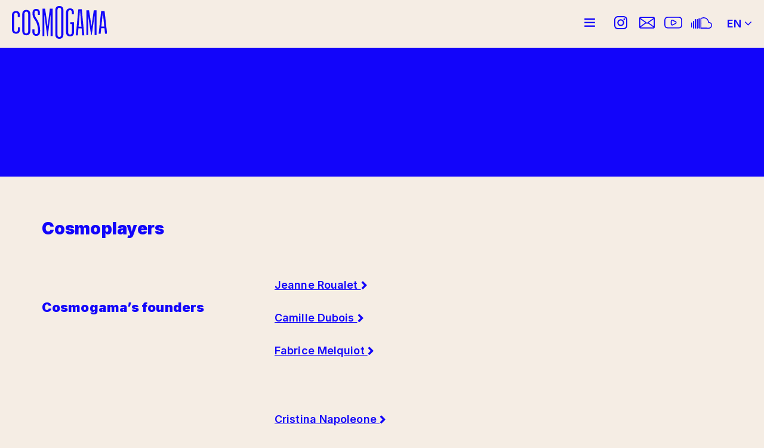

--- FILE ---
content_type: text/html; charset=UTF-8
request_url: https://cosmogama.com/en/cosmoplayers/
body_size: 15512
content:
<!doctype html>
<html lang="en-US">

<head>

	<meta charset="UTF-8">
	<meta name="viewport" content="width=device-width, initial-scale=1.0">
	<meta name="google-site-verification" content="" />
	<link rel="pingback" href="https://cosmogama.com/wp/xmlrpc.php" />


	<link rel="preconnect" href="https://fonts.googleapis.com">
	<link rel="preconnect" href="https://fonts.gstatic.com" crossorigin>
	<link href="https://fonts.googleapis.com/css2?family=Inter:wght@300;600;900&display=swap" rel="stylesheet">

		<script type="text/javascript">
	window.dataLayer = window.dataLayer || [];

	function gtag() {
		dataLayer.push(arguments);
	}

	gtag("consent", "default", {
		ad_personalization: "denied",
		ad_storage: "denied",
		ad_user_data: "denied",
		analytics_storage: "denied",
		functionality_storage: "denied",
		personalization_storage: "denied",
		security_storage: "granted",
		wait_for_update: 500,
	});
	gtag("set", "ads_data_redaction", true);
	</script>
<script type="text/javascript"
		id="Cookiebot"
		src="https://consent.cookiebot.com/uc.js"
		data-implementation="wp"
		data-cbid="f5823c8a-cb51-436f-b49d-a12bbda5a02c"
							async	></script>
<title>Cosmoplayers &#8211; Cosmogama</title>
<meta name='robots' content='max-image-preview:large' />
<link rel='dns-prefetch' href='//unpkg.com' />
<link rel='dns-prefetch' href='//cdn.jsdelivr.net' />
<link rel='dns-prefetch' href='//maxcdn.bootstrapcdn.com' />
<link rel="alternate" type="application/rss+xml" title="Cosmogama &raquo; Feed" href="https://cosmogama.com/en/feed/" />
<link rel="alternate" type="application/rss+xml" title="Cosmogama &raquo; Comments Feed" href="https://cosmogama.com/en/comments/feed/" />
<link rel="alternate" title="oEmbed (JSON)" type="application/json+oembed" href="https://cosmogama.com/en/wp-json/oembed/1.0/embed?url=https%3A%2F%2Fcosmogama.com%2Fen%2Fcosmoplayers%2F" />
<link rel="alternate" title="oEmbed (XML)" type="text/xml+oembed" href="https://cosmogama.com/en/wp-json/oembed/1.0/embed?url=https%3A%2F%2Fcosmogama.com%2Fen%2Fcosmoplayers%2F&#038;format=xml" />
<style id='wp-img-auto-sizes-contain-inline-css' type='text/css'>
img:is([sizes=auto i],[sizes^="auto," i]){contain-intrinsic-size:3000px 1500px}
/*# sourceURL=wp-img-auto-sizes-contain-inline-css */
</style>
<style id='wp-emoji-styles-inline-css' type='text/css'>

	img.wp-smiley, img.emoji {
		display: inline !important;
		border: none !important;
		box-shadow: none !important;
		height: 1em !important;
		width: 1em !important;
		margin: 0 0.07em !important;
		vertical-align: -0.1em !important;
		background: none !important;
		padding: 0 !important;
	}
/*# sourceURL=wp-emoji-styles-inline-css */
</style>
<link rel='stylesheet' id='wp-block-library-css' href='https://cosmogama.com/wp/wp-includes/css/dist/block-library/style.min.css?ver=6.9' type='text/css' media='all' />
<style id='global-styles-inline-css' type='text/css'>
:root{--wp--preset--aspect-ratio--square: 1;--wp--preset--aspect-ratio--4-3: 4/3;--wp--preset--aspect-ratio--3-4: 3/4;--wp--preset--aspect-ratio--3-2: 3/2;--wp--preset--aspect-ratio--2-3: 2/3;--wp--preset--aspect-ratio--16-9: 16/9;--wp--preset--aspect-ratio--9-16: 9/16;--wp--preset--color--black: #000000;--wp--preset--color--cyan-bluish-gray: #abb8c3;--wp--preset--color--white: #ffffff;--wp--preset--color--pale-pink: #f78da7;--wp--preset--color--vivid-red: #cf2e2e;--wp--preset--color--luminous-vivid-orange: #ff6900;--wp--preset--color--luminous-vivid-amber: #fcb900;--wp--preset--color--light-green-cyan: #7bdcb5;--wp--preset--color--vivid-green-cyan: #00d084;--wp--preset--color--pale-cyan-blue: #8ed1fc;--wp--preset--color--vivid-cyan-blue: #0693e3;--wp--preset--color--vivid-purple: #9b51e0;--wp--preset--gradient--vivid-cyan-blue-to-vivid-purple: linear-gradient(135deg,rgb(6,147,227) 0%,rgb(155,81,224) 100%);--wp--preset--gradient--light-green-cyan-to-vivid-green-cyan: linear-gradient(135deg,rgb(122,220,180) 0%,rgb(0,208,130) 100%);--wp--preset--gradient--luminous-vivid-amber-to-luminous-vivid-orange: linear-gradient(135deg,rgb(252,185,0) 0%,rgb(255,105,0) 100%);--wp--preset--gradient--luminous-vivid-orange-to-vivid-red: linear-gradient(135deg,rgb(255,105,0) 0%,rgb(207,46,46) 100%);--wp--preset--gradient--very-light-gray-to-cyan-bluish-gray: linear-gradient(135deg,rgb(238,238,238) 0%,rgb(169,184,195) 100%);--wp--preset--gradient--cool-to-warm-spectrum: linear-gradient(135deg,rgb(74,234,220) 0%,rgb(151,120,209) 20%,rgb(207,42,186) 40%,rgb(238,44,130) 60%,rgb(251,105,98) 80%,rgb(254,248,76) 100%);--wp--preset--gradient--blush-light-purple: linear-gradient(135deg,rgb(255,206,236) 0%,rgb(152,150,240) 100%);--wp--preset--gradient--blush-bordeaux: linear-gradient(135deg,rgb(254,205,165) 0%,rgb(254,45,45) 50%,rgb(107,0,62) 100%);--wp--preset--gradient--luminous-dusk: linear-gradient(135deg,rgb(255,203,112) 0%,rgb(199,81,192) 50%,rgb(65,88,208) 100%);--wp--preset--gradient--pale-ocean: linear-gradient(135deg,rgb(255,245,203) 0%,rgb(182,227,212) 50%,rgb(51,167,181) 100%);--wp--preset--gradient--electric-grass: linear-gradient(135deg,rgb(202,248,128) 0%,rgb(113,206,126) 100%);--wp--preset--gradient--midnight: linear-gradient(135deg,rgb(2,3,129) 0%,rgb(40,116,252) 100%);--wp--preset--font-size--small: 13px;--wp--preset--font-size--medium: 20px;--wp--preset--font-size--large: 36px;--wp--preset--font-size--x-large: 42px;--wp--preset--spacing--20: 0.44rem;--wp--preset--spacing--30: 0.67rem;--wp--preset--spacing--40: 1rem;--wp--preset--spacing--50: 1.5rem;--wp--preset--spacing--60: 2.25rem;--wp--preset--spacing--70: 3.38rem;--wp--preset--spacing--80: 5.06rem;--wp--preset--shadow--natural: 6px 6px 9px rgba(0, 0, 0, 0.2);--wp--preset--shadow--deep: 12px 12px 50px rgba(0, 0, 0, 0.4);--wp--preset--shadow--sharp: 6px 6px 0px rgba(0, 0, 0, 0.2);--wp--preset--shadow--outlined: 6px 6px 0px -3px rgb(255, 255, 255), 6px 6px rgb(0, 0, 0);--wp--preset--shadow--crisp: 6px 6px 0px rgb(0, 0, 0);}:where(.is-layout-flex){gap: 0.5em;}:where(.is-layout-grid){gap: 0.5em;}body .is-layout-flex{display: flex;}.is-layout-flex{flex-wrap: wrap;align-items: center;}.is-layout-flex > :is(*, div){margin: 0;}body .is-layout-grid{display: grid;}.is-layout-grid > :is(*, div){margin: 0;}:where(.wp-block-columns.is-layout-flex){gap: 2em;}:where(.wp-block-columns.is-layout-grid){gap: 2em;}:where(.wp-block-post-template.is-layout-flex){gap: 1.25em;}:where(.wp-block-post-template.is-layout-grid){gap: 1.25em;}.has-black-color{color: var(--wp--preset--color--black) !important;}.has-cyan-bluish-gray-color{color: var(--wp--preset--color--cyan-bluish-gray) !important;}.has-white-color{color: var(--wp--preset--color--white) !important;}.has-pale-pink-color{color: var(--wp--preset--color--pale-pink) !important;}.has-vivid-red-color{color: var(--wp--preset--color--vivid-red) !important;}.has-luminous-vivid-orange-color{color: var(--wp--preset--color--luminous-vivid-orange) !important;}.has-luminous-vivid-amber-color{color: var(--wp--preset--color--luminous-vivid-amber) !important;}.has-light-green-cyan-color{color: var(--wp--preset--color--light-green-cyan) !important;}.has-vivid-green-cyan-color{color: var(--wp--preset--color--vivid-green-cyan) !important;}.has-pale-cyan-blue-color{color: var(--wp--preset--color--pale-cyan-blue) !important;}.has-vivid-cyan-blue-color{color: var(--wp--preset--color--vivid-cyan-blue) !important;}.has-vivid-purple-color{color: var(--wp--preset--color--vivid-purple) !important;}.has-black-background-color{background-color: var(--wp--preset--color--black) !important;}.has-cyan-bluish-gray-background-color{background-color: var(--wp--preset--color--cyan-bluish-gray) !important;}.has-white-background-color{background-color: var(--wp--preset--color--white) !important;}.has-pale-pink-background-color{background-color: var(--wp--preset--color--pale-pink) !important;}.has-vivid-red-background-color{background-color: var(--wp--preset--color--vivid-red) !important;}.has-luminous-vivid-orange-background-color{background-color: var(--wp--preset--color--luminous-vivid-orange) !important;}.has-luminous-vivid-amber-background-color{background-color: var(--wp--preset--color--luminous-vivid-amber) !important;}.has-light-green-cyan-background-color{background-color: var(--wp--preset--color--light-green-cyan) !important;}.has-vivid-green-cyan-background-color{background-color: var(--wp--preset--color--vivid-green-cyan) !important;}.has-pale-cyan-blue-background-color{background-color: var(--wp--preset--color--pale-cyan-blue) !important;}.has-vivid-cyan-blue-background-color{background-color: var(--wp--preset--color--vivid-cyan-blue) !important;}.has-vivid-purple-background-color{background-color: var(--wp--preset--color--vivid-purple) !important;}.has-black-border-color{border-color: var(--wp--preset--color--black) !important;}.has-cyan-bluish-gray-border-color{border-color: var(--wp--preset--color--cyan-bluish-gray) !important;}.has-white-border-color{border-color: var(--wp--preset--color--white) !important;}.has-pale-pink-border-color{border-color: var(--wp--preset--color--pale-pink) !important;}.has-vivid-red-border-color{border-color: var(--wp--preset--color--vivid-red) !important;}.has-luminous-vivid-orange-border-color{border-color: var(--wp--preset--color--luminous-vivid-orange) !important;}.has-luminous-vivid-amber-border-color{border-color: var(--wp--preset--color--luminous-vivid-amber) !important;}.has-light-green-cyan-border-color{border-color: var(--wp--preset--color--light-green-cyan) !important;}.has-vivid-green-cyan-border-color{border-color: var(--wp--preset--color--vivid-green-cyan) !important;}.has-pale-cyan-blue-border-color{border-color: var(--wp--preset--color--pale-cyan-blue) !important;}.has-vivid-cyan-blue-border-color{border-color: var(--wp--preset--color--vivid-cyan-blue) !important;}.has-vivid-purple-border-color{border-color: var(--wp--preset--color--vivid-purple) !important;}.has-vivid-cyan-blue-to-vivid-purple-gradient-background{background: var(--wp--preset--gradient--vivid-cyan-blue-to-vivid-purple) !important;}.has-light-green-cyan-to-vivid-green-cyan-gradient-background{background: var(--wp--preset--gradient--light-green-cyan-to-vivid-green-cyan) !important;}.has-luminous-vivid-amber-to-luminous-vivid-orange-gradient-background{background: var(--wp--preset--gradient--luminous-vivid-amber-to-luminous-vivid-orange) !important;}.has-luminous-vivid-orange-to-vivid-red-gradient-background{background: var(--wp--preset--gradient--luminous-vivid-orange-to-vivid-red) !important;}.has-very-light-gray-to-cyan-bluish-gray-gradient-background{background: var(--wp--preset--gradient--very-light-gray-to-cyan-bluish-gray) !important;}.has-cool-to-warm-spectrum-gradient-background{background: var(--wp--preset--gradient--cool-to-warm-spectrum) !important;}.has-blush-light-purple-gradient-background{background: var(--wp--preset--gradient--blush-light-purple) !important;}.has-blush-bordeaux-gradient-background{background: var(--wp--preset--gradient--blush-bordeaux) !important;}.has-luminous-dusk-gradient-background{background: var(--wp--preset--gradient--luminous-dusk) !important;}.has-pale-ocean-gradient-background{background: var(--wp--preset--gradient--pale-ocean) !important;}.has-electric-grass-gradient-background{background: var(--wp--preset--gradient--electric-grass) !important;}.has-midnight-gradient-background{background: var(--wp--preset--gradient--midnight) !important;}.has-small-font-size{font-size: var(--wp--preset--font-size--small) !important;}.has-medium-font-size{font-size: var(--wp--preset--font-size--medium) !important;}.has-large-font-size{font-size: var(--wp--preset--font-size--large) !important;}.has-x-large-font-size{font-size: var(--wp--preset--font-size--x-large) !important;}
/*# sourceURL=global-styles-inline-css */
</style>

<style id='classic-theme-styles-inline-css' type='text/css'>
/*! This file is auto-generated */
.wp-block-button__link{color:#fff;background-color:#32373c;border-radius:9999px;box-shadow:none;text-decoration:none;padding:calc(.667em + 2px) calc(1.333em + 2px);font-size:1.125em}.wp-block-file__button{background:#32373c;color:#fff;text-decoration:none}
/*# sourceURL=/wp-includes/css/classic-themes.min.css */
</style>
<link rel='stylesheet' id='contact-form-7-css' href='https://cosmogama.com/wp/wp-content/plugins/contact-form-7/includes/css/styles.css?ver=6.1.4' type='text/css' media='all' />
<link rel='stylesheet' id='rs-plugin-settings-css' href='https://cosmogama.com/wp/wp-content/plugins/revslider/public/assets/css/rs6.css?ver=6.2.10' type='text/css' media='all' />
<style id='rs-plugin-settings-inline-css' type='text/css'>
#rs-demo-id {}
/*# sourceURL=rs-plugin-settings-inline-css */
</style>
<link rel='stylesheet' id='wp-fullcalendar-css' href='https://cosmogama.com/wp/wp-content/plugins/wp-fullcalendar/includes/css/main.css?ver=1.5' type='text/css' media='all' />
<link rel='stylesheet' id='wp-fullcalendar-tippy-light-css' href='https://cosmogama.com/wp/wp-content/plugins/wp-fullcalendar/includes/css/tippy/light.css?ver=1.5' type='text/css' media='all' />
<link rel='stylesheet' id='jquery-ui-css' href='https://cosmogama.com/wp/wp-content/plugins/wp-fullcalendar/includes/css/jquery-ui/blitzer/jquery-ui.min.css?ver=1.5' type='text/css' media='all' />
<link rel='stylesheet' id='jquery-ui-theme-css' href='https://cosmogama.com/wp/wp-content/plugins/wp-fullcalendar/includes/css/jquery-ui/blitzer/theme.css?ver=1.5' type='text/css' media='all' />
<link rel='stylesheet' id='bootstrap-css' href='https://cosmogama.com/wp/wp-content/themes/foundry/style/css/bootstrap.css?ver=0.1' type='text/css' media='all' />
<link rel='stylesheet' id='ebor-plugins-css' href='https://cosmogama.com/wp/wp-content/themes/foundry/style/css/plugins.css?ver=0.1' type='text/css' media='all' />
<link rel='stylesheet' id='ebor-fonts-css' href='https://cosmogama.com/wp/wp-content/themes/foundry/style/css/fonts.css?ver=0.1' type='text/css' media='all' />
<link rel='stylesheet' id='ebor-theme-styles-css' href='https://cosmogama.com/wp/wp-content/themes/foundry/style/css/theme.css?ver=0.1' type='text/css' media='all' />
<link rel='stylesheet' id='ebor-style-css' href='https://cosmogama.com/wp/wp-content/themes/cosmogama/style.css?ver=0.1' type='text/css' media='all' />
<style id='ebor-style-inline-css' type='text/css'>

			.nav-bar {
				height: 55px;
				max-height: 55px;
				line-height: 53px;
			}
			.nav-bar > .module.left > a {
				height: 55px;
			}
			@media all and ( min-width: 992px ){
				.nav-bar .module, .nav-bar .module-group {
					height: 55px;
				}
			}
			.widget-handle .cart .label {
				top: 9px;
			}
			.module.widget-handle.mobile-toggle {
				line-height: 55px;
				max-height: 55px;
				padding-left: 20px !important;
			}
			.module-group.right .module.left:first-child {
				padding-right: 32px;
			}
			.menu > li ul {
				width: 200px;
			}
			.mega-menu > li {
				width: 200px !important;
			}
		
/*# sourceURL=ebor-style-inline-css */
</style>
<link rel='stylesheet' id='fontawesome-css' href='https://maxcdn.bootstrapcdn.com/font-awesome/4.7.0/css/font-awesome.min.css' type='text/css' media='all' />
<link rel='stylesheet' id='bootstrap-select-css-css' href='https://cdn.jsdelivr.net/npm/bootstrap-select@1.13.14/dist/css/bootstrap-select.min.css' type='text/css' media='all' />
<link rel='stylesheet' id='swiper-style-css' href='https://unpkg.com/swiper/swiper-bundle.min.css?ver=6.9' type='text/css' media='all' />
<link rel='stylesheet' id='pages-css' href='https://cosmogama.com/wp/wp-content/themes/cosmogama/asset/css/pages.css?ver=1.5' type='text/css' media='all' />
<script type="text/javascript" src="https://cosmogama.com/wp/wp-includes/js/jquery/jquery.min.js?ver=3.7.1" id="jquery-core-js"></script>
<script type="text/javascript" src="https://cosmogama.com/wp/wp-includes/js/jquery/jquery-migrate.min.js?ver=3.4.1" id="jquery-migrate-js"></script>
<script type="text/javascript" id="wpml-cookie-js-extra">
/* <![CDATA[ */
var wpml_cookies = {"wp-wpml_current_language":{"value":"en","expires":1,"path":"/"}};
var wpml_cookies = {"wp-wpml_current_language":{"value":"en","expires":1,"path":"/"}};
//# sourceURL=wpml-cookie-js-extra
/* ]]> */
</script>
<script type="text/javascript" src="https://cosmogama.com/wp/wp-content/plugins/sitepress-multilingual-cms/res/js/cookies/language-cookie.js?ver=4.5.5" id="wpml-cookie-js"></script>
<script type="text/javascript" src="https://cosmogama.com/wp/wp-content/plugins/revslider/public/assets/js/rbtools.min.js?ver=6.0.6" id="tp-tools-js"></script>
<script type="text/javascript" src="https://cosmogama.com/wp/wp-content/plugins/revslider/public/assets/js/rs6.min.js?ver=6.2.10" id="revmin-js"></script>
<script type="text/javascript" src="https://cosmogama.com/wp/wp-includes/js/jquery/ui/core.min.js?ver=1.13.3" id="jquery-ui-core-js"></script>
<script type="text/javascript" src="https://cosmogama.com/wp/wp-includes/js/jquery/ui/menu.min.js?ver=1.13.3" id="jquery-ui-menu-js"></script>
<script type="text/javascript" src="https://cosmogama.com/wp/wp-includes/js/jquery/ui/selectmenu.min.js?ver=1.13.3" id="jquery-ui-selectmenu-js"></script>
<script type="text/javascript" src="https://cosmogama.com/wp/wp-includes/js/jquery/ui/tooltip.min.js?ver=1.13.3" id="jquery-ui-tooltip-js"></script>
<script type="text/javascript" src="https://cosmogama.com/wp/wp-includes/js/dist/vendor/moment.min.js?ver=2.30.1" id="moment-js"></script>
<script type="text/javascript" id="moment-js-after">
/* <![CDATA[ */
moment.updateLocale( 'en_US', {"months":["January","February","March","April","May","June","July","August","September","October","November","December"],"monthsShort":["Jan","Feb","Mar","Apr","May","Jun","Jul","Aug","Sep","Oct","Nov","Dec"],"weekdays":["Sunday","Monday","Tuesday","Wednesday","Thursday","Friday","Saturday"],"weekdaysShort":["Sun","Mon","Tue","Wed","Thu","Fri","Sat"],"week":{"dow":1},"longDateFormat":{"LT":"G\\hi","LTS":null,"L":null,"LL":"j F Y","LLL":"F j, Y g:i a","LLLL":null}} );
//# sourceURL=moment-js-after
/* ]]> */
</script>
<script type="text/javascript" id="wp-fullcalendar-js-extra">
/* <![CDATA[ */
var WPFC = {"ajaxurl":"https://cosmogama.com/wp/wp-admin/admin-ajax.php?action=WP_FullCalendar","firstDay":"1","wpfc_theme":"jquery-ui","wpfc_limit":"3","wpfc_limit_txt":"more ...","timeFormat":"h(:mm)A","defaultView":"month","weekends":"true","header":{"left":"prev,next today","center":"title","right":"month"},"wpfc_qtips":"1","tippy_theme":"light-border","tippy_placement":"top","tippy_loading":"Loading..."};
//# sourceURL=wp-fullcalendar-js-extra
/* ]]> */
</script>
<script type="text/javascript" src="https://cosmogama.com/wp/wp-content/plugins/wp-fullcalendar/includes/js/main.js?ver=1.5" id="wp-fullcalendar-js"></script>
<script type="text/javascript" src="https://cosmogama.com/wp/wp-content/themes/foundry/style/js/bootstrap.min.js?ver=0.1" id="ebor-bootstrap-js"></script>
<script type="text/javascript" src="https://cosmogama.com/wp/wp-content/themes/cosmogama/asset/js/min/modernizr.custom-min.js?ver=1" id="modernizr-js"></script>
<script type="text/javascript" src="https://cosmogama.com/wp/wp-content/themes/cosmogama/asset/js/min/toucheffects-min.js?ver=1" id="toucheffects-js"></script>
<script type="text/javascript" src="https://cdn.jsdelivr.net/npm/bootstrap-select@1.13.14/dist/js/bootstrap-select.min.js?ver=1" id="bootstrap-select-js"></script>
<script type="text/javascript" src="https://cosmogama.com/wp/wp-content/themes/cosmogama/asset/js/custom.js?ver=1.7" id="rv-custom-js"></script>
<link rel="https://api.w.org/" href="https://cosmogama.com/en/wp-json/" /><link rel="alternate" title="JSON" type="application/json" href="https://cosmogama.com/en/wp-json/wp/v2/pages/1986" /><link rel="EditURI" type="application/rsd+xml" title="RSD" href="https://cosmogama.com/wp/xmlrpc.php?rsd" />
<meta name="generator" content="WordPress 6.9" />
<link rel="canonical" href="https://cosmogama.com/en/cosmoplayers/" />
<link rel='shortlink' href='https://cosmogama.com/en/?p=1986' />
<meta name="generator" content="WPML ver:4.5.5 stt:1,4,41;" />
<style type="text/css">.recentcomments a{display:inline !important;padding:0 !important;margin:0 !important;}</style><meta name="generator" content="Powered by WPBakery Page Builder - drag and drop page builder for WordPress."/>
<meta name="generator" content="Powered by Slider Revolution 6.2.10 - responsive, Mobile-Friendly Slider Plugin for WordPress with comfortable drag and drop interface." />
<link rel="icon" href="https://cosmogama.com/wp/wp-content/uploads/2021/07/cropped-cosmogama-icon-32x32.png" sizes="32x32" />
<link rel="icon" href="https://cosmogama.com/wp/wp-content/uploads/2021/07/cropped-cosmogama-icon-192x192.png" sizes="192x192" />
<link rel="apple-touch-icon" href="https://cosmogama.com/wp/wp-content/uploads/2021/07/cropped-cosmogama-icon-180x180.png" />
<meta name="msapplication-TileImage" content="https://cosmogama.com/wp/wp-content/uploads/2021/07/cropped-cosmogama-icon-270x270.png" />
<script type="text/javascript">function setREVStartSize(e){
			//window.requestAnimationFrame(function() {				 
				window.RSIW = window.RSIW===undefined ? window.innerWidth : window.RSIW;	
				window.RSIH = window.RSIH===undefined ? window.innerHeight : window.RSIH;	
				try {								
					var pw = document.getElementById(e.c).parentNode.offsetWidth,
						newh;
					pw = pw===0 || isNaN(pw) ? window.RSIW : pw;
					e.tabw = e.tabw===undefined ? 0 : parseInt(e.tabw);
					e.thumbw = e.thumbw===undefined ? 0 : parseInt(e.thumbw);
					e.tabh = e.tabh===undefined ? 0 : parseInt(e.tabh);
					e.thumbh = e.thumbh===undefined ? 0 : parseInt(e.thumbh);
					e.tabhide = e.tabhide===undefined ? 0 : parseInt(e.tabhide);
					e.thumbhide = e.thumbhide===undefined ? 0 : parseInt(e.thumbhide);
					e.mh = e.mh===undefined || e.mh=="" || e.mh==="auto" ? 0 : parseInt(e.mh,0);		
					if(e.layout==="fullscreen" || e.l==="fullscreen") 						
						newh = Math.max(e.mh,window.RSIH);					
					else{					
						e.gw = Array.isArray(e.gw) ? e.gw : [e.gw];
						for (var i in e.rl) if (e.gw[i]===undefined || e.gw[i]===0) e.gw[i] = e.gw[i-1];					
						e.gh = e.el===undefined || e.el==="" || (Array.isArray(e.el) && e.el.length==0)? e.gh : e.el;
						e.gh = Array.isArray(e.gh) ? e.gh : [e.gh];
						for (var i in e.rl) if (e.gh[i]===undefined || e.gh[i]===0) e.gh[i] = e.gh[i-1];
											
						var nl = new Array(e.rl.length),
							ix = 0,						
							sl;					
						e.tabw = e.tabhide>=pw ? 0 : e.tabw;
						e.thumbw = e.thumbhide>=pw ? 0 : e.thumbw;
						e.tabh = e.tabhide>=pw ? 0 : e.tabh;
						e.thumbh = e.thumbhide>=pw ? 0 : e.thumbh;					
						for (var i in e.rl) nl[i] = e.rl[i]<window.RSIW ? 0 : e.rl[i];
						sl = nl[0];									
						for (var i in nl) if (sl>nl[i] && nl[i]>0) { sl = nl[i]; ix=i;}															
						var m = pw>(e.gw[ix]+e.tabw+e.thumbw) ? 1 : (pw-(e.tabw+e.thumbw)) / (e.gw[ix]);					
						newh =  (e.gh[ix] * m) + (e.tabh + e.thumbh);
					}				
					if(window.rs_init_css===undefined) window.rs_init_css = document.head.appendChild(document.createElement("style"));					
					document.getElementById(e.c).height = newh+"px";
					window.rs_init_css.innerHTML += "#"+e.c+"_wrapper { height: "+newh+"px }";				
				} catch(e){
					console.log("Failure at Presize of Slider:" + e)
				}					   
			//});
		  };</script>
<noscript><style> .wpb_animate_when_almost_visible { opacity: 1; }</style></noscript>
	<!-- Global site tag (gtag.js) - Google Analytics -->
	<script async src="https://www.googletagmanager.com/gtag/js?id=G-SDTPM3DSSF"></script>
	<script>
	  window.dataLayer = window.dataLayer || [];
	  function gtag(){dataLayer.push(arguments);}
	  gtag('js', new Date());

	  gtag('config', 'G-SDTPM3DSSF');
	</script>

</head>

<body class="wp-singular page-template page-template-page-cosmoplayers page-template-page-cosmoplayers-php page page-id-1986 wp-theme-foundry wp-child-theme-cosmogama normal-layout parallax-3d btn-regular custom-forms wpb-js-composer js-comp-ver-6.5.0 vc_responsive">

	<div class="nav-container">
    <nav class="transparent absolute">
        <div class="nav-bar">

            <div class="module module-logo left">
                <a href="https://cosmogama.com/en/">
                    <img class="logo logo-light" alt="Cosmogama" src="https://cosmogama.com/wp/wp-content/themes/cosmogama/asset/images/logo.svg?v=1.0" />
                    <img class="logo logo-dark" alt="Cosmogama" src="https://cosmogama.com/wp/wp-content/themes/cosmogama/asset/images/logo.svg?v=1.0" />
                </a>
            </div>

            <div class="module widget-handle mobile-toggle right visible-sm visible-xs">
                <i class="ti-menu"></i>
            </div>

            <div class="module-group right">

                <div class="module module-menu left">

                    <ul id="menu-standard-navigation-anglais" class="menu"><li id="menu-item-2341" class="menu-item menu-item-type-custom menu-item-object-custom current-menu-ancestor current-menu-parent menu-item-has-children menu-item-2341 has-dropdown"><a href="#"><i class="ti-menu"></i></a>
<ul role="menu" class=" subnav">
	<li id="menu-item-2342" class="menu-item menu-item-type-custom menu-item-object-custom menu-item-2342"><a href="/studio">Studio</a></li>
	<li id="menu-item-2343" class="menu-item menu-item-type-custom menu-item-object-custom menu-item-2343"><a href="/atelier">Atelier</a></li>
	<li id="menu-item-2344" class="menu-item menu-item-type-post_type menu-item-object-page menu-item-2344"><a href="https://cosmogama.com/en/ccc-citizen-creative-circle/">CCC – Citizen Creative Circle</a></li>
	<li id="menu-item-2345" class="menu-item menu-item-type-post_type menu-item-object-page current-menu-item page_item page-item-1986 current_page_item menu-item-2345 active"><a href="https://cosmogama.com/en/cosmoplayers/">Cosmoplayers</a></li>
	<li id="menu-item-3716" class="menu-item menu-item-type-post_type menu-item-object-page menu-item-3716"><a href="https://cosmogama.com/en/partnerships/">Partnerships</a></li>
	<li id="menu-item-2627" class="menu-item menu-item-type-post_type menu-item-object-page menu-item-2627"><a href="https://cosmogama.com/en/newsletter/">Newsletter</a></li>
</ul>
</li>
</ul>                </div>

				<div class="module module-social right">
  <a class="instagram" href="https://instagram.com/__cosmogama__" target="_blank" title="Instagram">
      <img alt="instagram" src="https://cosmogama.com/wp/wp-content/themes/cosmogama/asset/images/instagram.svg?v=1.0" />
  </a>
  <a class="mail" href="mailto:contact@cosmogama.com" title="Contact">
      <img alt="mail" src="https://cosmogama.com/wp/wp-content/themes/cosmogama/asset/images/mail.svg?v=1.0" />
  </a>
  <a class="youtube" href="https://www.youtube.com/channel/UCDv8cWgnHQippe_SdiF0KpA" title="YouTube" target="_blank">
      <img alt="mail" src="https://cosmogama.com/wp/wp-content/themes/cosmogama/asset/images/youtube.svg?v=1.0" />
  </a>
  <a class="soundcloud" href="https://soundcloud.com/user-783756001" title="SoundCloud" target="_blank">
      <img alt="mail" src="https://cosmogama.com/wp/wp-content/themes/cosmogama/asset/images/soundcloud.svg?v=1.0" />
  </a>

  </div>

<div class="module widget-handle language left">
    <ul class="menu">
        <li class="has-dropdown">
                        <a href="#">EN<i class="fa fa-angle-down"></i></a>
            <ul class="subnav">
	            <li><a href="https://cosmogama.com/pt-pt/cosmoplayers/">Português</a></li><li><a href="https://cosmogama.com/cosmoplayers/">Français</a></li><li><a href="https://cosmogama.com/en/cosmoplayers/">English</a></li>            </ul>
        </li>
    </ul>
</div>

            </div>

        </div>
    </nav>
</div>

	<div class="main-container">


    <section style="height:30vh; margin-top: 80px;">
        <div style="background:#1205FA; height: 100%;">

        </div>
    </section>


<section class="item item-page" id="page-1986">
  <div class="container">
    <div class="row">
      <div class="col-md-4 col-sm-5 colleft">
        <div class="title">
          <h1>Cosmoplayers</h1>
                  </div>
      </div>
          </div>
  </div>
</section>


        <section class="item sub-item">
          <div class="container">
            <div class="row">
              <div class="col-md-4 col-sm-5 colleft">
                <div class="title">
                  <h2>Cosmogama’s founders</h2>
                                  </div>
              </div>
              <div class="col-md-8 col-sm-7">
                <div class="content">

                                            <div class="cosmoplayer" style="margin-bottom: 30px;">
                          <a class="collapsecosmobtn collapsed" role="button" data-toggle="collapse" href="#collapse_1_1"  aria-controls="collapse_1_1">
                            Jeanne Roualet                          </a>
                          <div class="collapse" id="collapse_1_1" aria-expanded="true" style="">
                            <p><em>Artistic director, graphic designer, visual artist</em></p>
<p class="p1">Jeanne Roualet is a graphic designer, visual artist and artistic director of the graphic design and visual arts Atelier, Cosmogama, founded with communication specialist Camille Dubois and writer-director Fabrice Melquiot.</p>
<p class="p1">She began her career at 22 by designing the visual identities of the Centre Dramatique National de Normandie-Vire and the Monfort Théâtre in Paris.<span class="Apple-converted-space"> </span></p>
<p class="p1">She has since worked with numerous clients in France and Switzerland, mainly in the cultural field: the Antigel Festival in Geneva, the Paris l’Été Festival, the Comédie de Béthune, the BNP Paribas Foundation, Les Quinconces–L&#8217;espal – Le Mans National Theater, Le Bateau Feu – Dunkirk National Theater, the Dôme Théâtre in Albertville, the Centre Dramatique National de Poitiers, the Théâtre in Privas, the Maison d&#8217;Izieu – deportation memorial, La Joie de Lire in Geneva, L&#8217;Arche Éditeur in Paris, etc.<span class="Apple-converted-space"> </span></p>
<p class="p1">As a visual artist who prides herself on her artisanal approach combined with a mastery of digital techniques, she has held several exhibitions of <i>Cosmoramas</i> (at Les Quinconces–L&#8217;espal – Le Mans National Theater, at the Centre Dramatique National de Poitiers, at the La Praille Mall and Leisure Center in Geneva, at the Am Stram Gram Theater in Geneva etc.): large-format frescoes in black and white, timeless and other-worldly, in which dreamlike images transform reality into a playful and haunted game of mirrors.</p>
<p>&nbsp;</p>
<p><a href="mailto:jeanne.roualet@cosmogama.com" target="_blank" rel="noopener">Contact</a></p>
                          </div>
                        </div>

                                                <div class="cosmoplayer" style="margin-bottom: 30px;">
                          <a class="collapsecosmobtn collapsed" role="button" data-toggle="collapse" href="#collapse_1_2"  aria-controls="collapse_1_2">
                            Camille Dubois                          </a>
                          <div class="collapse" id="collapse_1_2" aria-expanded="true" style="">
                            <p><em>Collaborator and artistic advisor, coordinator</em></p>
<p class="p1">Camille Dubois holds an associate degree in audiovisual production, a bachelor&#8217;s and master&#8217;s degree in cultural project management, as well as a master&#8217;s degree in arts, literature and languages majoring in communication. She was head of communication and cultural outreach for the Archipel Festival in Geneva, communication and media for La Bâtie-Festival de Genève, for the Am Stram Gram Theater in Geneva and for the association La Marmite.<span class="Apple-converted-space"> </span></p>
<p class="p1">She has also worked with the Théâtre Forum Meyrin, Les Urbaines in Lausanne and the Comédie de Genève.<span class="Apple-converted-space"> </span></p>
<p class="p1">She is a founding member of Cosmogama, along with graphic designer and visual artist Jeanne Roualet and writer and director Fabrice Melquiot.<span class="Apple-converted-space"> </span></p>
<p class="p1">Artistic advisor and coordinator of the graphic design and visual arts Studio, she is also artistic collaborator and coordinator for projects by Cosmogama, the creative Atelier designing and producing multidisciplinary artistic experiences.</p>
<p>&nbsp;</p>
<p><a href="mailto:camille.dubois@cosmogama.com" target="_blank" rel="noopener">Contact</a></p>
                          </div>
                        </div>

                                                <div class="cosmoplayer" style="margin-bottom: 30px;">
                          <a class="collapsecosmobtn collapsed" role="button" data-toggle="collapse" href="#collapse_1_3"  aria-controls="collapse_1_3">
                            Fabrice Melquiot                          </a>
                          <div class="collapse" id="collapse_1_3" aria-expanded="true" style="">
                            <p><em>Artistic director, writer, director, performer</em></p>
<p class="p1">Fabrice Melquiot is a writer, director, performer and lyricist. He is prolific, having published some sixty plays (L&#8217;Arche Éditeur and l’école des loisirs), graphic novels (Gallimard and L&#8217;Élan Vert) and poetry collections (L&#8217;Arche and Le Castor Astral).<span class="Apple-converted-space"> </span></p>
<p class="p1">He has been involved with several theaters and companies – the Comédie de Reims, the Scènes du Jura, the Centre Dramatique National de Vire, the Théâtre du Centaure in Marseille, the Théâtre de la Ville in Paris, among others – and has collaborated with many directors including Emmanuel Demarcy-Mota, Paul Desveaux, Mariama Sylla, Roland Auzet, Dominique Catton, Arnaud Meunier, Pascale Daniel-Lacombe, Stanislas Nordey, Marion Lévy, Patrice Douchet, Ambra Senatore, Matthieu Roy, Matthieu Cruciani, Jean-Baptiste André and Joan Mompart.</p>
<p class="p1">Today he is one of the most performed and translated writers of contemporary French theater.<span class="Apple-converted-space"> </span></p>
<p class="p1">His work has received many awards: Grand Prix Paul Gilson from the Communauté des Radios Publiques de Langue Française; SACD prize for the best radio play; Prix Jean-Jacques Gauthier from Le Figaro; Prix Jeune Théâtre from the Académie Française for the entire body of his work; Theatrical Revelation and Best Creation of a Play in French from the Syndicat National de la Critique; the Sarrebruck Festival Primeurs Award; Deutscher Kindertheaterpreis etc.</p>
<p class="p1">From 2012 to 2021, he was director of Théâtre Am Stram Gram in Geneva, an international creative center for children and young people.<span class="Apple-converted-space"> </span></p>
<p class="p1">He is a founding member and artistic director of Cosmogama, creative and production Atelier designing multidisciplinary artistic experiences, along with graphic designer and visual artist Jeanne Roualet and Camille Dubois, communication specialist and artistic collaborator.<span class="Apple-converted-space"> </span></p>
<p>&nbsp;</p>
<p><a href="mailto:fabrice.melquiot@cosmogama.com" target="_blank" rel="noopener">Contact</a></p>
                          </div>
                        </div>

                        

                </div>
              </div>
            </div>
          </div>
        </section>
        
        <section class="item sub-item">
          <div class="container">
            <div class="row">
              <div class="col-md-4 col-sm-5 colleft">
                <div class="title">
                  <h2>The collaborators</h2>
                                  </div>
              </div>
              <div class="col-md-8 col-sm-7">
                <div class="content">

                                            <div class="cosmoplayer" style="margin-bottom: 30px;">
                          <a class="collapsecosmobtn collapsed" role="button" data-toggle="collapse" href="#collapse_2_1"  aria-controls="collapse_2_1">
                            Cristina Napoleone                          </a>
                          <div class="collapse" id="collapse_2_1" aria-expanded="true" style="">
                            <p><em>Graphic designer, digital designer</em></p>
<p class="p1">Cristina Napoleone is a graphic designer since 2010, specialized in print and web visual communication for culture and social. After graduating in design at the Politecnico of Milan, she turned to visual communication in Paris.</p>
<p class="p1">She participated in the development of the design and communication course at the Polytechnic University of Milan. She conducted various workshops on cultural communication and on the relationship between media and democracy. She participated in the organization of the festival Biennale Democrazia in Turin with Gianfranco Torri. Since 2019, she is hired by IAAD – Italian University for Design in Bologna as a lecturer in public utility graphic design.</p>
<p class="p1">Cristina Napolone is responsible for the print and web visual communication of Teatro Duse in Bologna. She participated in the design of the websites of the Museum of Science and Technology Leonardo da Vinci in Milan, the Am Stram Gram Theater in Geneva, the Passedanse network in Geneva and the association La Marmite in Geneva.</p>
<p class="p1">At Cosmogama, she is dedicated to the conception of digital projects, as well as the development and implementation of visual identities on the web and for social networks.</p>
                          </div>
                        </div>

                                                <div class="cosmoplayer" style="margin-bottom: 30px;">
                          <a class="collapsecosmobtn collapsed" role="button" data-toggle="collapse" href="#collapse_2_2"  aria-controls="collapse_2_2">
                            Alessandro Leardi                          </a>
                          <div class="collapse" id="collapse_2_2" aria-expanded="true" style="">
                            <p><em>Developer, digital designer</em></p>
<p class="p1">Alessandro Leardi holds a master&#8217;s degree in web design and a diploma in computer science. He has been working as a web designer since 2007. The creation of websites for cultural institutions and the development of learning applications are his two specialties.</p>
<p class="p1">After collaborating with web agencies in Paris and London, he worked for several years on the design and realization of interactive applications for the exhibitions of the Museum of Science and Technology Leonardo da Vinci in Milan.</p>
<p class="p1">He has developed websites for several theaters, museums, festivals and cultural events in Europe: among them, the network of scientific museums in Lombardy, the Am Stram Gram Theater in Geneva, the Passedanse network in Geneva, Le Préau – Centre dramatique national in Vire, the Teatro Duse in Bologna, the Ravenna Festival.</p>
<p class="p1">Alessandro Leardi has also collaborated for several years with the multinational company Ynap, developing digital projects for the field of high fashion. This experience allowed him to learn the most efficient working methods and to be at the forefront of technology.</p>
<p class="p1">At Cosmogama, he is in charge of the design and development of websites, dedicated applications and interactive videos.</p>
                          </div>
                        </div>

                        

                </div>
              </div>
            </div>
          </div>
        </section>
        
        <section class="item sub-item">
          <div class="container">
            <div class="row">
              <div class="col-md-4 col-sm-5 colleft">
                <div class="title">
                  <h2>Associated artists</h2>
                                  </div>
              </div>
              <div class="col-md-8 col-sm-7">
                <div class="content">

                                            <div class="cosmoplayer" style="margin-bottom: 30px;">
                          <a class="collapsecosmobtn collapsed" role="button" data-toggle="collapse" href="#collapse_3_1"  aria-controls="collapse_3_1">
                            Simon Aeschimann                           </a>
                          <div class="collapse" id="collapse_3_1" aria-expanded="true" style="">
                            <p class="p1"><em>Musician</em></p>
<p class="p1">Switzerland</p>
                          </div>
                        </div>

                                                <div class="cosmoplayer" style="margin-bottom: 30px;">
                          <a class="collapsecosmobtn collapsed" role="button" data-toggle="collapse" href="#collapse_3_2"  aria-controls="collapse_3_2">
                            Sophie Berger                           </a>
                          <div class="collapse" id="collapse_3_2" aria-expanded="true" style="">
                            <p class="p1"><em>Sound designer</em></p>
<p class="p1">France</p>
                          </div>
                        </div>

                                                <div class="cosmoplayer" style="margin-bottom: 30px;">
                          <a class="collapsecosmobtn collapsed" role="button" data-toggle="collapse" href="#collapse_3_3"  aria-controls="collapse_3_3">
                            Camille & Manolo                           </a>
                          <div class="collapse" id="collapse_3_3" aria-expanded="true" style="">
                            <p class="p1"><em>Equestrian choreographers and performers</em></p>
<p class="p1">France</p>
                          </div>
                        </div>

                                                <div class="cosmoplayer" style="margin-bottom: 30px;">
                          <a class="collapsecosmobtn collapsed" role="button" data-toggle="collapse" href="#collapse_3_4"  aria-controls="collapse_3_4">
                            Marcos Caramés-Blanco                           </a>
                          <div class="collapse" id="collapse_3_4" aria-expanded="true" style="">
                            <p class="p1"><em>Author</em></p>
<p class="p1">France</p>
                          </div>
                        </div>

                                                <div class="cosmoplayer" style="margin-bottom: 30px;">
                          <a class="collapsecosmobtn collapsed" role="button" data-toggle="collapse" href="#collapse_3_5"  aria-controls="collapse_3_5">
                            Ariane Catton Balabeau                           </a>
                          <div class="collapse" id="collapse_3_5" aria-expanded="true" style="">
                            <p class="p1"><em>Photographer and videographer</em></p>
<p class="p1">Switzerland</p>
                          </div>
                        </div>

                                                <div class="cosmoplayer" style="margin-bottom: 30px;">
                          <a class="collapsecosmobtn collapsed" role="button" data-toggle="collapse" href="#collapse_3_6"  aria-controls="collapse_3_6">
                            Jean-Marie Clairambault                           </a>
                          <div class="collapse" id="collapse_3_6" aria-expanded="true" style="">
                            <p class="p1"><em>Author</em></p>
<p class="p1">France</p>
                          </div>
                        </div>

                                                <div class="cosmoplayer" style="margin-bottom: 30px;">
                          <a class="collapsecosmobtn collapsed" role="button" data-toggle="collapse" href="#collapse_3_7"  aria-controls="collapse_3_7">
                            Marc-Antoine Cyr                           </a>
                          <div class="collapse" id="collapse_3_7" aria-expanded="true" style="">
                            <p class="p1"><em>Author</em></p>
<p class="p1">France</p>
                          </div>
                        </div>

                                                <div class="cosmoplayer" style="margin-bottom: 30px;">
                          <a class="collapsecosmobtn collapsed" role="button" data-toggle="collapse" href="#collapse_3_8"  aria-controls="collapse_3_8">
                            Emmanuelle Destremau                           </a>
                          <div class="collapse" id="collapse_3_8" aria-expanded="true" style="">
                            <p class="p1"><em>Actress, director, author, composer and singer</em></p>
<p class="p1">France</p>
                          </div>
                        </div>

                                                <div class="cosmoplayer" style="margin-bottom: 30px;">
                          <a class="collapsecosmobtn collapsed" role="button" data-toggle="collapse" href="#collapse_3_9"  aria-controls="collapse_3_9">
                            Damien Droin                           </a>
                          <div class="collapse" id="collapse_3_9" aria-expanded="true" style="">
                            <p class="p1"><em>Circus artist</em></p>
<p class="p1">France</p>
                          </div>
                        </div>

                                                <div class="cosmoplayer" style="margin-bottom: 30px;">
                          <a class="collapsecosmobtn collapsed" role="button" data-toggle="collapse" href="#collapse_3_10"  aria-controls="collapse_3_10">
                            Martin Dutasta                           </a>
                          <div class="collapse" id="collapse_3_10" aria-expanded="true" style="">
                            <p class="p1"><em>Sound designer</em></p>
<p class="p1">France</p>
                          </div>
                        </div>

                                                <div class="cosmoplayer" style="margin-bottom: 30px;">
                          <a class="collapsecosmobtn collapsed" role="button" data-toggle="collapse" href="#collapse_3_11"  aria-controls="collapse_3_11">
                            Thibault Fayner                          </a>
                          <div class="collapse" id="collapse_3_11" aria-expanded="true" style="">
                            <p class="p1"><em>Author</em></p>
<p class="p1">France</p>
                          </div>
                        </div>

                                                <div class="cosmoplayer" style="margin-bottom: 30px;">
                          <a class="collapsecosmobtn collapsed" role="button" data-toggle="collapse" href="#collapse_3_12"  aria-controls="collapse_3_12">
                            Ivan Fernandes                           </a>
                          <div class="collapse" id="collapse_3_12" aria-expanded="true" style="">
                            <p class="p1"><em>Chef</em></p>
<p class="p1">Portugal</p>
                          </div>
                        </div>

                                                <div class="cosmoplayer" style="margin-bottom: 30px;">
                          <a class="collapsecosmobtn collapsed" role="button" data-toggle="collapse" href="#collapse_3_13"  aria-controls="collapse_3_13">
                            Samuel Gallet                           </a>
                          <div class="collapse" id="collapse_3_13" aria-expanded="true" style="">
                            <p class="p1"><em>Writer, playwright</em></p>
<p class="p1">France</p>
                          </div>
                        </div>

                                                <div class="cosmoplayer" style="margin-bottom: 30px;">
                          <a class="collapsecosmobtn collapsed" role="button" data-toggle="collapse" href="#collapse_3_14"  aria-controls="collapse_3_14">
                            Vincent Garanger                           </a>
                          <div class="collapse" id="collapse_3_14" aria-expanded="true" style="">
                            <p class="p1"><em>Actor</em></p>
<p class="p1">France</p>
                          </div>
                        </div>

                                                <div class="cosmoplayer" style="margin-bottom: 30px;">
                          <a class="collapsecosmobtn collapsed" role="button" data-toggle="collapse" href="#collapse_3_15"  aria-controls="collapse_3_15">
                            Thomas Guerry                           </a>
                          <div class="collapse" id="collapse_3_15" aria-expanded="true" style="">
                            <p class="p1"><em>Choreographer</em></p>
<p class="p1">France</p>
                          </div>
                        </div>

                                                <div class="cosmoplayer" style="margin-bottom: 30px;">
                          <a class="collapsecosmobtn collapsed" role="button" data-toggle="collapse" href="#collapse_3_16"  aria-controls="collapse_3_16">
                            Prune Guillaumon                           </a>
                          <div class="collapse" id="collapse_3_16" aria-expanded="true" style="">
                            <p class="p1"><em>Lyric singer</em></p>
<p class="p1">France</p>
                          </div>
                        </div>

                                                <div class="cosmoplayer" style="margin-bottom: 30px;">
                          <a class="collapsecosmobtn collapsed" role="button" data-toggle="collapse" href="#collapse_3_17"  aria-controls="collapse_3_17">
                            Oliver Hartley                           </a>
                          <div class="collapse" id="collapse_3_17" aria-expanded="true" style="">
                            <p class="p1"><em>Musician</em></p>
<p class="p1">Switzerland</p>
                          </div>
                        </div>

                                                <div class="cosmoplayer" style="margin-bottom: 30px;">
                          <a class="collapsecosmobtn collapsed" role="button" data-toggle="collapse" href="#collapse_3_18"  aria-controls="collapse_3_18">
                            Lídia Jorge                           </a>
                          <div class="collapse" id="collapse_3_18" aria-expanded="true" style="">
                            <p class="p1"><em>Writer</em></p>
<p class="p1">Portugal</p>
                          </div>
                        </div>

                                                <div class="cosmoplayer" style="margin-bottom: 30px;">
                          <a class="collapsecosmobtn collapsed" role="button" data-toggle="collapse" href="#collapse_3_19"  aria-controls="collapse_3_19">
                            Arnaud Lefin                           </a>
                          <div class="collapse" id="collapse_3_19" aria-expanded="true" style="">
                            <p class="p1"><em>Musician</em></p>
<p class="p1">France</p>
                          </div>
                        </div>

                                                <div class="cosmoplayer" style="margin-bottom: 30px;">
                          <a class="collapsecosmobtn collapsed" role="button" data-toggle="collapse" href="#collapse_3_20"  aria-controls="collapse_3_20">
                            Eric Linder                           </a>
                          <div class="collapse" id="collapse_3_20" aria-expanded="true" style="">
                            <p class="p1"><em>Composer and musician</em></p>
<p class="p1">Switzerland</p>
                          </div>
                        </div>

                                                <div class="cosmoplayer" style="margin-bottom: 30px;">
                          <a class="collapsecosmobtn collapsed" role="button" data-toggle="collapse" href="#collapse_3_21"  aria-controls="collapse_3_21">
                            Mans1                           </a>
                          <div class="collapse" id="collapse_3_21" aria-expanded="true" style="">
                            <p class="p1"><em>Hip hop artist</em></p>
<p class="p1">Switzerland</p>
                          </div>
                        </div>

                                                <div class="cosmoplayer" style="margin-bottom: 30px;">
                          <a class="collapsecosmobtn collapsed" role="button" data-toggle="collapse" href="#collapse_3_22"  aria-controls="collapse_3_22">
                            Teresa Martins                           </a>
                          <div class="collapse" id="collapse_3_22" aria-expanded="true" style="">
                            <p class="p1"><em>Translator</em></p>
<p class="p1">Portugal</p>
                          </div>
                        </div>

                                                <div class="cosmoplayer" style="margin-bottom: 30px;">
                          <a class="collapsecosmobtn collapsed" role="button" data-toggle="collapse" href="#collapse_3_23"  aria-controls="collapse_3_23">
                            Nicolas Melquiot                          </a>
                          <div class="collapse" id="collapse_3_23" aria-expanded="true" style="">
                            <p class="p1"><em>Engineer and builder</em></p>
<p class="p1">France</p>
                          </div>
                        </div>

                                                <div class="cosmoplayer" style="margin-bottom: 30px;">
                          <a class="collapsecosmobtn collapsed" role="button" data-toggle="collapse" href="#collapse_3_24"  aria-controls="collapse_3_24">
                            Julie Ménard                           </a>
                          <div class="collapse" id="collapse_3_24" aria-expanded="true" style="">
                            <p class="p1"><em>Author, actress and director</em></p>
<p class="p1">France</p>
                          </div>
                        </div>

                                                <div class="cosmoplayer" style="margin-bottom: 30px;">
                          <a class="collapsecosmobtn collapsed" role="button" data-toggle="collapse" href="#collapse_3_25"  aria-controls="collapse_3_25">
                            François Nadin                           </a>
                          <div class="collapse" id="collapse_3_25" aria-expanded="true" style="">
                            <p class="p1"><em>Actor</em></p>
<p class="p1">Switzerland</p>
                          </div>
                        </div>

                                                <div class="cosmoplayer" style="margin-bottom: 30px;">
                          <a class="collapsecosmobtn collapsed" role="button" data-toggle="collapse" href="#collapse_3_26"  aria-controls="collapse_3_26">
                            Aurélie Namur                           </a>
                          <div class="collapse" id="collapse_3_26" aria-expanded="true" style="">
                            <p class="p1"><em>Author, director and actor</em></p>
<p class="p1">France</p>
                          </div>
                        </div>

                                                <div class="cosmoplayer" style="margin-bottom: 30px;">
                          <a class="collapsecosmobtn collapsed" role="button" data-toggle="collapse" href="#collapse_3_27"  aria-controls="collapse_3_27">
                            Eddy Pallaro                           </a>
                          <div class="collapse" id="collapse_3_27" aria-expanded="true" style="">
                            <p class="p1"><em>Author</em></p>
<p class="p1">France</p>
                          </div>
                        </div>

                                                <div class="cosmoplayer" style="margin-bottom: 30px;">
                          <a class="collapsecosmobtn collapsed" role="button" data-toggle="collapse" href="#collapse_3_28"  aria-controls="collapse_3_28">
                            Valentina Parravicini                           </a>
                          <div class="collapse" id="collapse_3_28" aria-expanded="true" style="">
                            <p class="p1"><em>Dancer</em></p>
<p class="p1">Portugal</p>
                          </div>
                        </div>

                                                <div class="cosmoplayer" style="margin-bottom: 30px;">
                          <a class="collapsecosmobtn collapsed" role="button" data-toggle="collapse" href="#collapse_3_29"  aria-controls="collapse_3_29">
                            Emmanuel Perrodin                           </a>
                          <div class="collapse" id="collapse_3_29" aria-expanded="true" style="">
                            <p class="p1"><em>Chef</em></p>
<p class="p1">France</p>
                          </div>
                        </div>

                                                <div class="cosmoplayer" style="margin-bottom: 30px;">
                          <a class="collapsecosmobtn collapsed" role="button" data-toggle="collapse" href="#collapse_3_30"  aria-controls="collapse_3_30">
                            Natacha de Pontcharra                           </a>
                          <div class="collapse" id="collapse_3_30" aria-expanded="true" style="">
                            <p class="p1"><em>Author</em></p>
<p class="p1">France</p>
                          </div>
                        </div>

                                                <div class="cosmoplayer" style="margin-bottom: 30px;">
                          <a class="collapsecosmobtn collapsed" role="button" data-toggle="collapse" href="#collapse_3_31"  aria-controls="collapse_3_31">
                            Sandrine Portefaix                           </a>
                          <div class="collapse" id="collapse_3_31" aria-expanded="true" style="">
                            <p class="p1"><em>Bookbinder</em></p>
<p class="p1">Portugal</p>
                          </div>
                        </div>

                                                <div class="cosmoplayer" style="margin-bottom: 30px;">
                          <a class="collapsecosmobtn collapsed" role="button" data-toggle="collapse" href="#collapse_3_32"  aria-controls="collapse_3_32">
                            Isabelle Pralong                           </a>
                          <div class="collapse" id="collapse_3_32" aria-expanded="true" style="">
                            <p class="p1"><em>Illustrator</em></p>
<p class="p1">Switzerland</p>
                          </div>
                        </div>

                                                <div class="cosmoplayer" style="margin-bottom: 30px;">
                          <a class="collapsecosmobtn collapsed" role="button" data-toggle="collapse" href="#collapse_3_33"  aria-controls="collapse_3_33">
                            Raymond Sarti                           </a>
                          <div class="collapse" id="collapse_3_33" aria-expanded="true" style="">
                            <p class="p1"><em>Scenographer</em></p>
<p class="p1">France</p>
                          </div>
                        </div>

                                                <div class="cosmoplayer" style="margin-bottom: 30px;">
                          <a class="collapsecosmobtn collapsed" role="button" data-toggle="collapse" href="#collapse_3_34"  aria-controls="collapse_3_34">
                            Gwendoline Soublin                           </a>
                          <div class="collapse" id="collapse_3_34" aria-expanded="true" style="">
                            <p class="p1"><em>Author</em></p>
<p class="p1">France</p>
                          </div>
                        </div>

                                                <div class="cosmoplayer" style="margin-bottom: 30px;">
                          <a class="collapsecosmobtn collapsed" role="button" data-toggle="collapse" href="#collapse_3_35"  aria-controls="collapse_3_35">
                            Speaker B                           </a>
                          <div class="collapse" id="collapse_3_35" aria-expanded="true" style="">
                            <p class="p1"><em>Beatboxer</em></p>
<p class="p1">Switzerland</p>
                          </div>
                        </div>

                                                <div class="cosmoplayer" style="margin-bottom: 30px;">
                          <a class="collapsecosmobtn collapsed" role="button" data-toggle="collapse" href="#collapse_3_36"  aria-controls="collapse_3_36">
                            Maria-do-Mar Rêgo                           </a>
                          <div class="collapse" id="collapse_3_36" aria-expanded="true" style="">
                            <p class="p1"><em>Photographer</em></p>
<p class="p1">Portugal</p>
                          </div>
                        </div>

                                                <div class="cosmoplayer" style="margin-bottom: 30px;">
                          <a class="collapsecosmobtn collapsed" role="button" data-toggle="collapse" href="#collapse_3_37"  aria-controls="collapse_3_37">
                            Pauline Sales                           </a>
                          <div class="collapse" id="collapse_3_37" aria-expanded="true" style="">
                            <p class="p1"><em>Actress, playwright and director</em></p>
<p class="p1">France</p>
                          </div>
                        </div>

                                                <div class="cosmoplayer" style="margin-bottom: 30px;">
                          <a class="collapsecosmobtn collapsed" role="button" data-toggle="collapse" href="#collapse_3_38"  aria-controls="collapse_3_38">
                            Luisa Serôdio                           </a>
                          <div class="collapse" id="collapse_3_38" aria-expanded="true" style="">
                            <p class="p1"><em>Interior designer</em></p>
<p class="p1">Portugal</p>
                          </div>
                        </div>

                                                <div class="cosmoplayer" style="margin-bottom: 30px;">
                          <a class="collapsecosmobtn collapsed" role="button" data-toggle="collapse" href="#collapse_3_39"  aria-controls="collapse_3_39">
                            Mariama Sylla                           </a>
                          <div class="collapse" id="collapse_3_39" aria-expanded="true" style="">
                            <p class="p1"><em>Actor and director</em></p>
<p class="p1">Switzerland</p>
                          </div>
                        </div>

                                                <div class="cosmoplayer" style="margin-bottom: 30px;">
                          <a class="collapsecosmobtn collapsed" role="button" data-toggle="collapse" href="#collapse_3_40"  aria-controls="collapse_3_40">
                            Laura Tirandaz                           </a>
                          <div class="collapse" id="collapse_3_40" aria-expanded="true" style="">
                            <p class="p1"><em>Author</em></p>
<p class="p1">France</p>
                          </div>
                        </div>

                                                <div class="cosmoplayer" style="margin-bottom: 30px;">
                          <a class="collapsecosmobtn collapsed" role="button" data-toggle="collapse" href="#collapse_3_41"  aria-controls="collapse_3_41">
                            Philippe Torreton                           </a>
                          <div class="collapse" id="collapse_3_41" aria-expanded="true" style="">
                            <p class="p1"><em>Actor</em></p>
<p class="p1">France</p>
                          </div>
                        </div>

                        

                </div>
              </div>
            </div>
          </div>
        </section>
        



  
  <div class="bottom_footer">
    <div class="container">
      <div class="row">
        <div class="col-sm-12">
          <span class="sub">
            © Cosmogama 2024          </span>
        </div>
      </div>
    </div>
  </div>


</footer>

</div><!--/body-wrapper-->

<script type="speculationrules">
{"prefetch":[{"source":"document","where":{"and":[{"href_matches":"/en/*"},{"not":{"href_matches":["/wp/wp-*.php","/wp/wp-admin/*","/wp/wp-content/uploads/*","/wp/wp-content/*","/wp/wp-content/plugins/*","/wp/wp-content/themes/cosmogama/*","/wp/wp-content/themes/foundry/*","/en/*\\?(.+)"]}},{"not":{"selector_matches":"a[rel~=\"nofollow\"]"}},{"not":{"selector_matches":".no-prefetch, .no-prefetch a"}}]},"eagerness":"conservative"}]}
</script>
<script type="text/javascript" src="https://cosmogama.com/wp/wp-includes/js/dist/hooks.min.js?ver=dd5603f07f9220ed27f1" id="wp-hooks-js"></script>
<script type="text/javascript" src="https://cosmogama.com/wp/wp-includes/js/dist/i18n.min.js?ver=c26c3dc7bed366793375" id="wp-i18n-js"></script>
<script type="text/javascript" id="wp-i18n-js-after">
/* <![CDATA[ */
wp.i18n.setLocaleData( { 'text direction\u0004ltr': [ 'ltr' ] } );
//# sourceURL=wp-i18n-js-after
/* ]]> */
</script>
<script type="text/javascript" src="https://cosmogama.com/wp/wp-content/plugins/contact-form-7/includes/swv/js/index.js?ver=6.1.4" id="swv-js"></script>
<script type="text/javascript" id="contact-form-7-js-before">
/* <![CDATA[ */
var wpcf7 = {
    "api": {
        "root": "https:\/\/cosmogama.com\/en\/wp-json\/",
        "namespace": "contact-form-7\/v1"
    }
};
//# sourceURL=contact-form-7-js-before
/* ]]> */
</script>
<script type="text/javascript" src="https://cosmogama.com/wp/wp-content/plugins/contact-form-7/includes/js/index.js?ver=6.1.4" id="contact-form-7-js"></script>
<script type="text/javascript" src="https://cosmogama.com/wp/wp-content/themes/foundry/style/js/waypoints.js?ver=0.1" id="waypoints-js"></script>
<script type="text/javascript" src="https://cosmogama.com/wp/wp-content/themes/foundry/style/js/counterup.js?ver=0.1" id="counterup-js"></script>
<script type="text/javascript" src="https://cosmogama.com/wp/wp-content/themes/foundry/style/js/lightbox2.js?ver=0.1" id="lightbox2-js"></script>
<script type="text/javascript" src="https://cosmogama.com/wp/wp-includes/js/imagesloaded.min.js?ver=5.0.0" id="imagesloaded-js"></script>
<script type="text/javascript" src="https://cosmogama.com/wp/wp-includes/js/masonry.min.js?ver=4.2.2" id="masonry-js"></script>
<script type="text/javascript" src="https://cosmogama.com/wp/wp-content/themes/foundry/style/js/smooth-scroll.js?ver=0.1" id="smooth-scroll-js"></script>
<script type="text/javascript" src="https://cosmogama.com/wp/wp-content/themes/foundry/style/js/spectragram.js?ver=0.1" id="spectragram-js"></script>
<script type="text/javascript" src="https://cosmogama.com/wp/wp-content/themes/foundry/style/js/parallax.js?ver=0.1" id="ebor-parallax-js"></script>
<script type="text/javascript" src="https://unpkg.com/swiper/swiper-bundle.min.js?ver=6.9" id="swiper-js"></script>
<script type="text/javascript" id="ebor-scripts-js-extra">
/* <![CDATA[ */
var wp_data = {"access_token":"","client_id":"","hero_animation":"fade","hero_autoplay":"false","hero_timer":"3000","all_title":"All"};
//# sourceURL=ebor-scripts-js-extra
/* ]]> */
</script>
<script type="text/javascript" src="https://cosmogama.com/wp/wp-content/themes/cosmogama/asset/js/scripts.js?ver=1.7" id="ebor-scripts-js"></script>
<script id="wp-emoji-settings" type="application/json">
{"baseUrl":"https://s.w.org/images/core/emoji/17.0.2/72x72/","ext":".png","svgUrl":"https://s.w.org/images/core/emoji/17.0.2/svg/","svgExt":".svg","source":{"concatemoji":"https://cosmogama.com/wp/wp-includes/js/wp-emoji-release.min.js?ver=6.9"}}
</script>
<script type="module">
/* <![CDATA[ */
/*! This file is auto-generated */
const a=JSON.parse(document.getElementById("wp-emoji-settings").textContent),o=(window._wpemojiSettings=a,"wpEmojiSettingsSupports"),s=["flag","emoji"];function i(e){try{var t={supportTests:e,timestamp:(new Date).valueOf()};sessionStorage.setItem(o,JSON.stringify(t))}catch(e){}}function c(e,t,n){e.clearRect(0,0,e.canvas.width,e.canvas.height),e.fillText(t,0,0);t=new Uint32Array(e.getImageData(0,0,e.canvas.width,e.canvas.height).data);e.clearRect(0,0,e.canvas.width,e.canvas.height),e.fillText(n,0,0);const a=new Uint32Array(e.getImageData(0,0,e.canvas.width,e.canvas.height).data);return t.every((e,t)=>e===a[t])}function p(e,t){e.clearRect(0,0,e.canvas.width,e.canvas.height),e.fillText(t,0,0);var n=e.getImageData(16,16,1,1);for(let e=0;e<n.data.length;e++)if(0!==n.data[e])return!1;return!0}function u(e,t,n,a){switch(t){case"flag":return n(e,"\ud83c\udff3\ufe0f\u200d\u26a7\ufe0f","\ud83c\udff3\ufe0f\u200b\u26a7\ufe0f")?!1:!n(e,"\ud83c\udde8\ud83c\uddf6","\ud83c\udde8\u200b\ud83c\uddf6")&&!n(e,"\ud83c\udff4\udb40\udc67\udb40\udc62\udb40\udc65\udb40\udc6e\udb40\udc67\udb40\udc7f","\ud83c\udff4\u200b\udb40\udc67\u200b\udb40\udc62\u200b\udb40\udc65\u200b\udb40\udc6e\u200b\udb40\udc67\u200b\udb40\udc7f");case"emoji":return!a(e,"\ud83e\u1fac8")}return!1}function f(e,t,n,a){let r;const o=(r="undefined"!=typeof WorkerGlobalScope&&self instanceof WorkerGlobalScope?new OffscreenCanvas(300,150):document.createElement("canvas")).getContext("2d",{willReadFrequently:!0}),s=(o.textBaseline="top",o.font="600 32px Arial",{});return e.forEach(e=>{s[e]=t(o,e,n,a)}),s}function r(e){var t=document.createElement("script");t.src=e,t.defer=!0,document.head.appendChild(t)}a.supports={everything:!0,everythingExceptFlag:!0},new Promise(t=>{let n=function(){try{var e=JSON.parse(sessionStorage.getItem(o));if("object"==typeof e&&"number"==typeof e.timestamp&&(new Date).valueOf()<e.timestamp+604800&&"object"==typeof e.supportTests)return e.supportTests}catch(e){}return null}();if(!n){if("undefined"!=typeof Worker&&"undefined"!=typeof OffscreenCanvas&&"undefined"!=typeof URL&&URL.createObjectURL&&"undefined"!=typeof Blob)try{var e="postMessage("+f.toString()+"("+[JSON.stringify(s),u.toString(),c.toString(),p.toString()].join(",")+"));",a=new Blob([e],{type:"text/javascript"});const r=new Worker(URL.createObjectURL(a),{name:"wpTestEmojiSupports"});return void(r.onmessage=e=>{i(n=e.data),r.terminate(),t(n)})}catch(e){}i(n=f(s,u,c,p))}t(n)}).then(e=>{for(const n in e)a.supports[n]=e[n],a.supports.everything=a.supports.everything&&a.supports[n],"flag"!==n&&(a.supports.everythingExceptFlag=a.supports.everythingExceptFlag&&a.supports[n]);var t;a.supports.everythingExceptFlag=a.supports.everythingExceptFlag&&!a.supports.flag,a.supports.everything||((t=a.source||{}).concatemoji?r(t.concatemoji):t.wpemoji&&t.twemoji&&(r(t.twemoji),r(t.wpemoji)))});
//# sourceURL=https://cosmogama.com/wp/wp-includes/js/wp-emoji-loader.min.js
/* ]]> */
</script>
</body>
</html>


--- FILE ---
content_type: text/css
request_url: https://cosmogama.com/wp/wp-content/themes/cosmogama/style.css?ver=0.1
body_size: 323
content:
/*
============================================================

	Theme Name: Cosmogama
	Theme URI: http://www.malaforma.it/
	Author: Alessandro Leardi
	Author URI: http://www.malaforma.it/
	Version: 1.0
	Description: Cosmogama - A Multipurpose, Responsive WordPress Theme.
	Template: foundry
	Text Domain: foundry

============================================================
*/

@import url('../foundry/style.css');


--- FILE ---
content_type: text/css
request_url: https://cosmogama.com/wp/wp-content/themes/cosmogama/asset/css/pages.css?ver=1.5
body_size: 64424
content:
@charset "UTF-8";
.col-lg-quinto {
  position: relative;
  min-height: 1px;
  padding-right: 15px;
  padding-left: 15px;
}

@media (min-width: 1200px) {
  .col-lg-quinto {
    float: left;
    width: 20%;
  }
}
/* COL XXS */
.col-xxs-1, .col-xxs-2, .col-xxs-3, .col-xxs-4,
.col-xxs-5, .col-xxs-6, .col-xxs-7, .col-xxs-8,
.col-xxs-9, .col-xxs-10, .col-xxs-11, .col-xxs-12 {
  min-height: 1px;
  padding-left: 5px;
  padding-right: 5px;
  position: relative;
}

@media (max-width: 600px) {
  .col-xxs-1,
  .col-xxs-2,
  .col-xxs-3,
  .col-xxs-4,
  .col-xxs-5,
  .col-xxs-6,
  .col-xxs-7,
  .col-xxs-8,
  .col-xxs-9,
  .col-xxs-10,
  .col-xxs-11 {
    float: left;
  }
  .col-xxs-1 {
    width: 8.3333333333%;
  }
  .col-xxs-2 {
    width: 16.6666666667%;
  }
  .col-xxs-3 {
    width: 25%;
  }
  .col-xxs-4 {
    width: 33.3333333333%;
  }
  .col-xxs-5 {
    width: 41.6666666667%;
  }
  .col-xxs-6 {
    width: 50%;
  }
  .col-xxs-7 {
    width: 58.3333333333%;
  }
  .col-xxs-8 {
    width: 66.6666666667%;
  }
  .col-xxs-9 {
    width: 75%;
  }
  .col-xxs-10 {
    width: 83.3333333333%;
  }
  .col-xxs-11 {
    width: 91.6666666667%;
  }
  .col-xxs-12 {
    width: 100%;
  }
  .col-xxs-push-1 {
    left: 8.3333333333%;
  }
  .col-xxs-push-2 {
    left: 16.6666666667%;
  }
  .col-xxs-push-3 {
    left: 25%;
  }
  .col-xss-push-4 {
    left: 33.3333333333%;
  }
  .col-xxs-push-5 {
    left: 41.6666666667%;
  }
  .col-xxs-push-6 {
    left: 50%;
  }
  .col-xxs-push-7 {
    left: 58.3333333333%;
  }
  .col-xxs-push-8 {
    left: 66.6666666667%;
  }
  .col-xxs-push-9 {
    left: 75%;
  }
  .col-xxs-push-10 {
    left: 83.3333333333%;
  }
  .col-xxs-push-11 {
    left: 91.6666666667%;
  }
  .col-xxs-pull-1 {
    right: 8.3333333333%;
  }
  .col-xxs-pull-2 {
    right: 16.6666666667%;
  }
  .col-xxs-pull-3 {
    right: 25%;
  }
  .col-xxs-pull-4 {
    right: 33.3333333333%;
  }
  .col-xxs-pull-5 {
    right: 41.6666666667%;
  }
  .col-xxs-pull-6 {
    right: 50%;
  }
  .col-xxs-pull-7 {
    right: 58.3333333333%;
  }
  .col-xxs-pull-8 {
    right: 66.6666666667%;
  }
  .col-xxs-pull-9 {
    right: 75%;
  }
  .col-xxs-pull-10 {
    right: 83.3333333333%;
  }
  .col-xxs-pull-11 {
    right: 91.6666666667%;
  }
  .col-xxs-offset-1 {
    margin-left: 8.3333333333%;
  }
  .col-xxs-offset-2 {
    margin-left: 16.6666666667%;
  }
  .col-xxs-offset-3 {
    margin-left: 25%;
  }
  .col-xxs-offset-4 {
    margin-left: 33.3333333333%;
  }
  .col-xxs-offset-5 {
    margin-left: 41.6666666667%;
  }
  .col-xxs-offset-6 {
    margin-left: 50%;
  }
  .col-xxs-offset-7 {
    margin-left: 58.3333333333%;
  }
  .col-xxs-offset-8 {
    margin-left: 66.6666666667%;
  }
  .col-xxs-offset-9 {
    margin-left: 75%;
  }
  .col-xxs-offset-10 {
    margin-left: 83.3333333333%;
  }
  .col-xxs-offset-11 {
    margin-left: 91.6666666667%;
  }
}
.btn, .woocommerce #respond input#submit, .woocommerce a.button, .woocommerce button.button, .woocommerce input.button, .woocommerce #respond input#submit.alt, .woocommerce a.button.alt, .woocommerce button.button.alt, .woocommerce input.button.alt, .woocommerce a.added_to_cart, .cart_form {
  line-height: 40px !important;
  height: 40px;
}

/* OVERIDE */
body {
  font-family: "Inter", sans-serif;
  font-weight: 500;
  font-size: 18px;
  line-height: 1.3em;
  color: #1205FA;
  background: #F5EDE4;
  letter-spacing: 0.1px;
}

p {
  margin-bottom: 10px;
  font-size: 18px;
  line-height: 1.3em;
  font-weight: 300;
}
p.serif {
  font-family: "Arial", serif;
  font-weight: 500;
}

.tooltip.bottom .tooltip-arrow {
  border-bottom-color: #1205fa;
}
.tooltip.bottom .tooltip-inner {
  background: #1205fa;
}

strong {
  font-size: 700;
}

a, a:focus, a:hover {
  color: #1205FA;
  font-weight: 500;
}
a:hover, a:focus:hover, a:hover:hover {
  color: #1205FA;
}

ul, li {
  font-family: "Inter", sans-serif;
  font-size: 18px;
  line-height: 1.3em;
}

table {
  margin-bottom: 18px;
}

h1, h2, h3, h3, h4, h5, h6 {
  font-family: "Inter", sans-serif;
  font-weight: 500;
  text-transform: uppercase;
  line-height: 1.3em;
  margin: 0;
}

h1 {
  font-size: 38px;
  font-weight: 700;
}

h2 {
  font-size: 28px;
}

h3 {
  font-size: 28px;
  font-weight: 700;
}

h4 {
  font-size: 28px;
}

h5 {
  font-size: 22px;
}

h6 {
  font-size: 18px;
}

.collapsebtn {
  display: block;
  font-size: 22px;
  text-transform: uppercase;
  margin-bottom: 0;
}
.collapsebtn i {
  font-size: 30px;
  transform: rotate(180deg);
}
.collapsebtn.collapsed i {
  transform: rotate(0deg);
}

.collapsecosmobtn {
  display: block;
  margin-bottom: 12px;
  font-weight: 600 !important;
}
.collapsecosmobtn:after {
  font-family: "FontAwesome";
  content: "\f054";
  font-size: 0.8em;
  display: inline-block;
  transition: transform 0.2s ease-in-out;
  transform: rotate(90deg);
}
.collapsecosmobtn.collapsed:after {
  transform: rotate(0deg);
}

.v-align-bottom {
  bottom: 0;
  position: absolute;
  width: 100%;
  z-index: 999;
}

.halfscreen {
  height: 50vh;
}
@media (max-width: 991px) {
  .halfscreen {
    height: 40vh;
  }
}
.halfscreen img {
  width: 100%;
  height: 100%;
  object-fit: cover;
  position: absolute;
}
.halfscreen .icon-scroll,
.halfscreen .icon-scroll:before {
  position: absolute;
  left: 50%;
}
.halfscreen .icon-scroll {
  width: 30px;
  height: 50px;
  margin-left: -20px;
  bottom: 20px;
  margin-top: -25px;
  box-shadow: inset 0 0 0 1px #fff;
  border-radius: 20px;
}
.halfscreen .icon-scroll:before {
  content: "";
  width: 8px;
  height: 8px;
  background: #fff;
  margin-left: -4px;
  top: 8px;
  border-radius: 4px;
  animation-duration: 1.5s;
  animation-iteration-count: infinite;
  animation-name: scroll;
}
@keyframes scroll {
  0% {
    opacity: 1;
  }
  100% {
    opacity: 0;
    transform: translateY(36px);
  }
}

.parallax > .background-image-holder, .parallax .slides li > .background-image-holder {
  height: 100%;
}

.btn, .btn:link, .btn:visited {
  background-color: #ffffff;
  font-family: "Inter", sans-serif;
  font-weight: 400;
  font-size: 1em;
  margin-bottom: 18px;
}
.btn.btn-border-white, .btn:link.btn-border-white, .btn:visited.btn-border-white {
  border: solid 1px #ffffff;
  background: none;
  color: #ffffff;
}
.btn.btn-border-white:hover, .btn:link.btn-border-white:hover, .btn:visited.btn-border-white:hover {
  background-color: #ffffff;
  color: #000000;
}
.btn.btn-full-purple, .btn:link.btn-full-purple, .btn:visited.btn-full-purple {
  border: none;
  background-color: #1205FA;
  color: #ffffff;
}
.btn.btn-full-grey, .btn:link.btn-full-grey, .btn:visited.btn-full-grey {
  border: none;
  background-color: rgb(238.6396226415, 235.0830188679, 233.6603773585);
  color: #888888;
}
.btn.btn-full-grey i, .btn:link.btn-full-grey i, .btn:visited.btn-full-grey i {
  color: #1205FA;
}

.selected .select-option select {
  background: #1205FA;
  color: #ffffff;
}
.selected .select-option i {
  color: #ffffff;
}

.select-option {
  margin-bottom: 0px;
}
.select-option select {
  padding: 0 30px 0 20px;
}

form.events-search-form label {
  font-family: "Lato", sans-serif;
  font-weight: 400;
  font-size: 11px;
  line-height: 1.4em;
}

.btn-search {
  min-width: 50px;
  padding: 0;
  background-color: #1205FA !important;
  border-color: #1205FA !important;
}

select {
  height: 40px;
}

.select-option i {
  right: 10px;
  top: 10px;
}

input[type=text], input[type=password], input[type=email], input[type=tel], input[type=date], input[type=number], .btn[type=submit], select {
  height: 40px;
  border: none;
  font-family: "Lato", sans-serif;
  font-weight: 400;
  font-size: 13px;
  line-height: 1.4em;
  margin-bottom: 10px;
}
input[type=text] i, input[type=password] i, input[type=email] i, input[type=tel] i, input[type=date] i, input[type=number] i, .btn[type=submit] i, select i {
  font-size: 18px;
  vertical-align: top;
  line-height: 40px;
}

.part-logo {
  margin-right: 60px !important;
}

input, button, select, textarea {
  font-family: "Inter", sans-serif;
}

.custom.tparrows {
  background: none;
  opacity: 0;
}
.tp-mouseover .custom.tparrows {
  opacity: 1;
}
.custom.tparrows:hover {
  background: none;
}
.custom.tparrows:before {
  font-size: 40px;
}
@media (min-width: 48em) {
  .custom.tparrows {
    opacity: 1;
  }
}

::-webkit-input-placeholder {
  text-transform: uppercase;
  color: #000000;
  font-size: 12px;
  font-weight: 400;
}

:-moz-placeholder {
  text-transform: uppercase;
  color: #000000;
  font-size: 12px;
  font-weight: 400;
}

::-moz-placeholder {
  text-transform: uppercase;
  color: #000000;
  font-size: 12px;
  font-weight: 400;
}

:-ms-input-placeholder {
  text-transform: uppercase;
  color: #000000;
  font-size: 12px;
  font-weight: 400;
}

.reveal-modal p {
  font-size: 11px;
  line-height: 14px;
}
.reveal-modal a {
  margin-left: 0;
}

section {
  padding: 0;
}

.pum .container {
  width: 99%;
}

input[type=submit],
input[type=button],
button[type=submit] {
  height: 40px;
  border: 2px solid #1205FA;
  background: #1205FA;
  color: #ffffff;
  width: 100%;
  font-family: "Lato", sans-serif;
  font-weight: 400;
  font-size: 16px;
  line-height: 1.4em;
  text-transform: uppercase;
  padding: 0 10px;
  border-radius: 1px !important;
}

::placeholder {
  font-family: "Lato", sans-serif;
  font-weight: 400;
  font-size: 16px;
  line-height: 1.4em;
}

nav.transparent {
  background: #ffffff; /* The Fallback */
  background: rgba(255, 255, 255, 0);
  height: 75px;
  transition: all 0.3s ease;
}
nav.transparent .module-group.right .module.left:first-child {
  padding-left: 0;
}
nav.transparent .module.widget-handle {
  border-top: 0;
}
nav.transparent .nav-bar {
  border: 0;
  height: 75px;
  max-height: 75px;
}
@media (min-width: 992px) {
  nav.transparent .nav-bar {
    display: flex;
  }
}
@media (min-width: 992px) {
  nav.transparent .nav-bar .module-group {
    height: 75px;
    flex-grow: 1;
    display: flex;
  }
}
nav.transparent .nav-bar .module {
  padding: 0;
  margin: 10px;
  height: 55px;
}
@media (max-width: 991px) {
  nav.transparent .nav-bar .module {
    width: auto;
  }
  nav.transparent .nav-bar .module.module-menu, nav.transparent .nav-bar .module.module-social {
    height: auto;
  }
  nav.transparent .nav-bar .module.module-menu {
    margin-bottom: 0;
  }
  nav.transparent .nav-bar .module.module-social {
    margin-top: 0;
  }
}
nav.transparent .nav-bar .module.module-logo {
  margin: 10px 20px;
}
nav.transparent .nav-bar .module.mobile-toggle i {
  color: #1205FA;
}
nav.transparent .nav-bar .module.module-social img {
  margin: 0 5px;
}
nav.transparent .nav-bar .module.module-social .instagram img {
  height: 32px;
}
nav.transparent .nav-bar .module.module-social .mail img {
  height: 28px;
}
@media (min-width: 992px) {
  nav.transparent .nav-bar .module.language {
    margin-right: 20px;
  }
}
nav.transparent .nav-bar .module.language {
  border-left: 0 !important;
}
nav.transparent .nav-bar .module.language i.fa {
  color: #1205FA;
  margin-left: 5px;
}
@media (max-width: 991px) {
  nav.transparent .nav-bar .module.language .menu > li ul {
    max-width: none;
  }
}
@media (min-width: 992px) {
  nav.transparent .nav-bar .module.module-menu {
    flex-grow: 1;
  }
  nav.transparent .nav-bar .module.module-menu > ul {
    display: flex;
  }
  nav.transparent .nav-bar .module.module-menu > ul > li {
    margin: 0 15px;
  }
  nav.transparent .nav-bar .module.module-menu > ul > li span {
    display: none;
  }
  nav.transparent .nav-bar .module.module-menu > ul > li:first-child {
    margin-left: auto;
  }
  nav.transparent .nav-bar .module.module-menu > ul > li:first-child a {
    font-size: 20px;
    margin-top: 3px;
  }
}
nav.transparent .nav-bar .module.module-menu:first-child {
  padding-right: 0;
}
nav.transparent .nav-bar .logo {
  height: 100%;
  max-height: 100%;
  float: left;
}
nav.transparent .nav-bar ul.menu > li {
  line-height: 55px;
  margin-right: 24px;
}
nav.transparent .nav-bar ul.menu > li:last-child {
  padding-right: 0;
  margin-right: 0;
}
nav.transparent .nav-bar ul.menu > li.has-dropdown {
  margin-top: 2px;
}
nav.transparent .nav-bar ul.menu > li.has-dropdown a:hover {
  border: none;
}
@media (max-width: 991px) {
  nav.transparent .nav-bar ul.menu > li.has-dropdown {
    padding-right: 0px;
  }
  nav.transparent .nav-bar ul.menu > li.has-dropdown > a {
    display: none;
  }
}
nav.transparent .nav-bar ul.menu > li.has-dropdown:after {
  content: "";
}
@media (max-width: 1420px) {
  nav.transparent .nav-bar ul.menu > li {
    margin-right: 10px;
  }
}
@media (max-width: 1300px) {
  nav.transparent .nav-bar ul.menu > li {
    margin-right: 0px;
    padding-right: 8px;
  }
  nav.transparent .nav-bar ul.menu > li:after {
    content: none;
  }
}
@media (max-width: 991px) {
  nav.transparent .nav-bar ul.menu > li {
    padding-right: 0px;
  }
}
nav.transparent .nav-bar ul.menu > li > a {
  height: 40px;
  line-height: 40px;
}
@media (max-width: 991px) {
  nav.transparent .nav-bar ul.menu > li > a {
    height: auto;
    line-height: 24px;
  }
}
nav.transparent .nav-bar ul.menu > li > a {
  color: #1205FA;
  opacity: 1;
  font-size: 16px;
  font-weight: 600;
  letter-spacing: normal;
  text-transform: none;
}
nav.transparent .nav-bar ul.menu > li > a:hover {
  border-bottom: solid 5px #1205FA;
}
@media (max-width: 991px) {
  nav.transparent .nav-bar ul.menu > li > a:hover {
    border: none;
  }
}
@media (min-width: 1210px) {
  nav.transparent .nav-bar ul.menu > li > a {
    font-size: 18px;
  }
}
nav.transparent .nav-bar ul.menu > li.active > a {
  border-bottom: solid 5px #1205FA;
}
@media (max-width: 991px) {
  nav.transparent .nav-bar ul.menu > li.active > a {
    border: none;
  }
}
nav.transparent .nav-bar ul.menu > li.has-dropdown:after {
  color: #1205FA;
}
nav.transparent .nav-bar ul.menu > li ul.subnav {
  display: flex;
  flex-direction: column;
  text-align: right;
  background: #1205FA;
  padding: 5px;
  width: 230px;
  margin-top: -10px;
}
@media (max-width: 991px) {
  nav.transparent .nav-bar ul.menu > li ul.subnav {
    text-align: left;
    margin-top: 0px;
    padding: 0;
  }
}
nav.transparent .nav-bar ul.menu > li ul.subnav li:not(:last-child) {
  margin: 0 0 4px 0;
}
nav.transparent .nav-bar ul.menu > li ul.subnav li a {
  font-size: 18px;
  font-weight: 600;
  text-transform: none;
  display: block;
  padding: 3px 8px;
  opacity: 1;
  background: #ffffff;
  color: #1205FA;
}
nav.transparent .nav-bar ul.menu > li ul.subnav li a:hover {
  background-color: #f5f5f5;
}
@media (max-width: 991px) {
  nav.transparent .nav-bar ul.menu {
    display: flex;
    flex-direction: column;
    text-align: left;
    background: #1205FA;
    padding: 5px;
    margin-top: -10px;
  }
  nav.transparent .nav-bar ul.menu > li {
    line-height: 37px;
  }
  nav.transparent .nav-bar ul.menu > li:not(:last-child) {
    margin: 0 0 2px 0;
  }
  nav.transparent .nav-bar ul.menu > li > a {
    font-size: 18px;
    font-weight: 600;
    text-transform: none;
    display: block;
    padding: 3px 8px;
    opacity: 1;
    background: #ffffff;
    color: #1205FA;
  }
  nav.transparent .nav-bar ul.menu > li > a:hover {
    background-color: #f5f5f5;
  }
}
nav.transparent.fixed {
  background: #F5EDE4; /* The Fallback */
  background: rgba(245, 237, 228, 0.8);
  height: 75px;
  max-height: none;
}
@media (max-width: 991px) {
  nav.transparent .nav-open, nav.transparent .nav-open.nav-bar .module-group {
    background: #F5EDE4; /* The Fallback */
    background: rgba(245, 237, 228, 0.8);
  }
  nav.transparent .nav-open .menu > li > a, nav.transparent .nav-open .module.widget-handle i, nav.transparent .nav-open .nav-utility {
    color: #FFF;
  }
  nav.transparent .nav-bar ul.menu > li ul.subnav {
    width: 100%;
  }
}
.project-box,
.atelier-box {
  margin-bottom: 20px;
  overflow: hidden;
  display: block;
  position: relative;
  height: 240px !important;
}
@media (min-width: 601px) {
  .project-box,
  .atelier-box {
    height: 280px !important;
  }
}
@media (min-width: 992px) {
  .project-box,
  .atelier-box {
    height: 320px !important;
  }
}
@media (min-width: 1200px) {
  .project-box,
  .atelier-box {
    height: 400px !important;
  }
}
.project-box .blocktext,
.atelier-box .blocktext {
  height: 100%;
  position: absolute;
  top: 0;
  width: 100%;
  z-index: 99;
  transition: opacity 0.3s ease-in-out;
  text-align: center;
  display: flex;
  flex-direction: column;
  justify-content: center;
}
.project-box .blocktext h2,
.atelier-box .blocktext h2 {
  z-index: 11;
  text-transform: none;
  padding: 10px;
  font-weight: 600;
  line-height: 1em;
  font-size: 18px;
  color: white;
}
.project-box .blocktext p,
.atelier-box .blocktext p {
  color: white;
  padding: 10px;
}
.project-box img,
.atelier-box img {
  width: 100%;
  display: block;
  position: relative;
  z-index: 10;
  transition: transform 0.4s;
}
.project-box .overlayer,
.atelier-box .overlayer {
  position: absolute;
  z-index: 99;
  top: 0;
  bottom: 0;
  left: 0;
  right: 0;
  background: #1205FA; /* The Fallback */
  background: rgba(18, 5, 250, 0.7);
  transform: translateX(0%);
  transform: translateY(0%);
  -webkit-transition: all 0.3s ease;
  -moz-transition: all 0.3s ease;
  -o-transition: all 0.3s ease;
  transition: all 0.3s ease;
}
.project-box .overlayer.overright,
.atelier-box .overlayer.overright {
  transform: translateX(-101%);
  -webkit-transition: all 0.3s ease;
  -moz-transition: all 0.3s ease;
  -o-transition: all 0.3s ease;
  transition: all 0.3s ease;
}
.project-box .overlayer.overleft,
.atelier-box .overlayer.overleft {
  transform: translateX(101%);
  -webkit-transition: all 0.3s ease;
  -moz-transition: all 0.3s ease;
  -o-transition: all 0.3s ease;
  transition: all 0.3s ease;
}
.project-box .overlayer.overtop,
.atelier-box .overlayer.overtop {
  transform: translateY(101%);
  -webkit-transition: all 0.3s ease;
  -moz-transition: all 0.3s ease;
  -o-transition: all 0.3s ease;
  transition: all 0.3s ease;
}
.project-box .overlayer.overbottom,
.atelier-box .overlayer.overbottom {
  transform: translateY(-101%);
  -webkit-transition: all 0.3s ease;
  -moz-transition: all 0.3s ease;
  -o-transition: all 0.3s ease;
  transition: all 0.3s ease;
}

.no-touch .project-box:hover .blocktext,
.no-touch .atelier-box:hover .blocktext {
  opacity: 0;
}

.page-template-page-archive-studio .project-box .overlayer {
  background: #000000; /* The Fallback */
  background: rgba(0, 0, 0, 0.4);
}
.page-template-page-archive-studio .project-box .overlayer.overright {
  transform: none;
  opacity: 0;
}
.page-template-page-archive-studio .project-box .overlayer.overleft {
  transform: none;
  opacity: 0;
}
.page-template-page-archive-studio .project-box .overlayer.overtop {
  transform: none;
  opacity: 0;
}
.page-template-page-archive-studio .project-box .overlayer.overbottom {
  transform: none;
  opacity: 0;
}
.page-template-page-archive-studio .project-box:hover .blocktext {
  opacity: 1;
}

.gform_wrapper .gfield_checkbox li input .gform_wrapper .gfield_checkbox li input, .gform_wrapper.gf_browser_chrome .gfield_checkbox li input[type=checkbox] .gform_wrapper .gfield_checkbox li input,
body.page-id-22095 .gform_wrapper .gfield_checkbox li input {
  margin-top: 1px !important;
}
.gform_wrapper .gfield_checkbox li input .gform_wrapper ul.gform_fields li, .gform_wrapper.gf_browser_chrome .gfield_checkbox li input[type=checkbox] .gform_wrapper ul.gform_fields li,
body.page-id-22095 .gform_wrapper ul.gform_fields li {
  float: left;
  width: 100%;
  margin: 5px 0 !important;
}
.gform_wrapper .gfield_checkbox li input .gform_wrapper ul.gform_fields li.check, .gform_wrapper.gf_browser_chrome .gfield_checkbox li input[type=checkbox] .gform_wrapper ul.gform_fields li.check,
body.page-id-22095 .gform_wrapper ul.gform_fields li.check {
  border-top: solid 1px #bbb;
  padding-top: 5px;
}
.gform_wrapper .gfield_checkbox li input .gform_wrapper ul.gform_fields li.check > label, .gform_wrapper.gf_browser_chrome .gfield_checkbox li input[type=checkbox] .gform_wrapper ul.gform_fields li.check > label,
body.page-id-22095 .gform_wrapper ul.gform_fields li.check > label {
  display: none;
}
.gform_wrapper .gfield_checkbox li input .gform_wrapper ul.gform_fields li.alert, .gform_wrapper.gf_browser_chrome .gfield_checkbox li input[type=checkbox] .gform_wrapper ul.gform_fields li.alert,
body.page-id-22095 .gform_wrapper ul.gform_fields li.alert {
  border: solid 1px #ee5555;
  color: #ee5555;
  font-weight: 400;
  padding: 4px 10px;
}
.gform_wrapper .gfield_checkbox li input .gform_wrapper ul.gform_fields li.gratuit label::after, .gform_wrapper.gf_browser_chrome .gfield_checkbox li input[type=checkbox] .gform_wrapper ul.gform_fields li.gratuit label::after,
body.page-id-22095 .gform_wrapper ul.gform_fields li.gratuit label::after {
  content: "GRATUIT";
  display: inline;
  color: #019ee1;
  margin-left: 5px;
}
.gform_wrapper .gfield_checkbox li input .gform_wrapper ul.gform_fields li.complet label::after, .gform_wrapper.gf_browser_chrome .gfield_checkbox li input[type=checkbox] .gform_wrapper ul.gform_fields li.complet label::after,
body.page-id-22095 .gform_wrapper ul.gform_fields li.complet label::after {
  content: "COMPLET";
  display: inline;
  color: #019ee1;
  margin-left: 5px;
}
.gform_wrapper .gfield_checkbox li input .gform_wrapper ul.gform_fields li.chf18 label::after, .gform_wrapper.gf_browser_chrome .gfield_checkbox li input[type=checkbox] .gform_wrapper ul.gform_fields li.chf18 label::after,
body.page-id-22095 .gform_wrapper ul.gform_fields li.chf18 label::after {
  content: "CHF 18.00";
  display: inline;
  color: #019ee1;
  margin-left: 5px;
}
.gform_wrapper .gfield_checkbox li input .gform_wrapper ul.gform_fields li.chf16 label::after, .gform_wrapper.gf_browser_chrome .gfield_checkbox li input[type=checkbox] .gform_wrapper ul.gform_fields li.chf16 label::after,
body.page-id-22095 .gform_wrapper ul.gform_fields li.chf16 label::after {
  content: "CHF 16.00";
  display: inline;
  color: #019ee1;
  margin-left: 5px;
}
.gform_wrapper .gfield_checkbox li input .gform_wrapper ul.gform_fields li.chf12 label::after, .gform_wrapper.gf_browser_chrome .gfield_checkbox li input[type=checkbox] .gform_wrapper ul.gform_fields li.chf12 label::after,
body.page-id-22095 .gform_wrapper ul.gform_fields li.chf12 label::after {
  content: "CHF 12.00";
  display: inline;
  color: #019ee1;
  margin-left: 5px;
}
.gform_wrapper .gfield_checkbox li input .gform_wrapper ul.gform_fields li.chf10 label::after, .gform_wrapper.gf_browser_chrome .gfield_checkbox li input[type=checkbox] .gform_wrapper ul.gform_fields li.chf10 label::after,
body.page-id-22095 .gform_wrapper ul.gform_fields li.chf10 label::after {
  content: "CHF 10.00";
  display: inline;
  color: #019ee1;
  margin-left: 5px;
}
.gform_wrapper .gfield_checkbox li input .gform_wrapper ul.gform_fields li.des8ans .ginput_container ul li label::after, .gform_wrapper.gf_browser_chrome .gfield_checkbox li input[type=checkbox] .gform_wrapper ul.gform_fields li.des8ans .ginput_container ul li label::after,
body.page-id-22095 .gform_wrapper ul.gform_fields li.des8ans .ginput_container ul li label::after {
  content: "(dès 8 ans)";
  display: inline;
  color: #019ee1;
  margin-left: 5px;
}
.gform_wrapper .gfield_checkbox li input .gform_wrapper ul.gform_fields li.des3ans .ginput_container ul li label::after, .gform_wrapper.gf_browser_chrome .gfield_checkbox li input[type=checkbox] .gform_wrapper ul.gform_fields li.des3ans .ginput_container ul li label::after,
body.page-id-22095 .gform_wrapper ul.gform_fields li.des3ans .ginput_container ul li label::after {
  content: "(dès 3 ans)";
  display: inline;
  color: #019ee1;
  margin-left: 5px;
}
.gform_wrapper .gfield_checkbox li input .gform_wrapper ul.gform_fields li.des10ans .ginput_container ul li label::after, .gform_wrapper.gf_browser_chrome .gfield_checkbox li input[type=checkbox] .gform_wrapper ul.gform_fields li.des10ans .ginput_container ul li label::after,
body.page-id-22095 .gform_wrapper ul.gform_fields li.des10ans .ginput_container ul li label::after {
  content: "(dès 10 ans)";
  display: inline;
  color: #019ee1;
  margin-left: 5px;
}
.gform_wrapper .gfield_checkbox li input .gform_wrapper ul.gform_fields li.des5ans .ginput_container ul li label::after, .gform_wrapper.gf_browser_chrome .gfield_checkbox li input[type=checkbox] .gform_wrapper ul.gform_fields li.des5ans .ginput_container ul li label::after,
body.page-id-22095 .gform_wrapper ul.gform_fields li.des5ans .ginput_container ul li label::after {
  content: "(dès 5 ans)";
  display: inline;
  color: #019ee1;
  margin-left: 5px;
}
.gform_wrapper .gfield_checkbox li input .gform_wrapper ul.gform_fields li.des7ans .ginput_container ul li label::after, .gform_wrapper.gf_browser_chrome .gfield_checkbox li input[type=checkbox] .gform_wrapper ul.gform_fields li.des7ans .ginput_container ul li label::after,
body.page-id-22095 .gform_wrapper ul.gform_fields li.des7ans .ginput_container ul li label::after {
  content: "(dès 7 ans)";
  display: inline;
  color: #019ee1;
  margin-left: 5px;
}
.gform_wrapper .gfield_checkbox li input .gform_wrapper ul.gform_fields li.des2ans .ginput_container ul li label::after, .gform_wrapper.gf_browser_chrome .gfield_checkbox li input[type=checkbox] .gform_wrapper ul.gform_fields li.des2ans .ginput_container ul li label::after,
body.page-id-22095 .gform_wrapper ul.gform_fields li.des2ans .ginput_container ul li label::after {
  content: "(dès 2 ans)";
  display: inline;
  color: #019ee1;
  margin-left: 5px;
}
.gform_wrapper .gfield_checkbox li input .gform_wrapper ul.gform_fields li.des12ans .ginput_container ul li label::after, .gform_wrapper.gf_browser_chrome .gfield_checkbox li input[type=checkbox] .gform_wrapper ul.gform_fields li.des12ans .ginput_container ul li label::after,
body.page-id-22095 .gform_wrapper ul.gform_fields li.des12ans .ginput_container ul li label::after {
  content: "(dès 12 ans)";
  display: inline;
  color: #019ee1;
  margin-left: 5px;
}
.gform_wrapper .gfield_checkbox li input .gform_wrapper ul.gform_fields li.des9ans .ginput_container ul li label::after, .gform_wrapper.gf_browser_chrome .gfield_checkbox li input[type=checkbox] .gform_wrapper ul.gform_fields li.des9ans .ginput_container ul li label::after,
body.page-id-22095 .gform_wrapper ul.gform_fields li.des9ans .ginput_container ul li label::after {
  content: "(dès 9 ans)";
  display: inline;
  color: #019ee1;
  margin-left: 5px;
}
.gform_wrapper .gfield_checkbox li input .gform_wrapper ul.gform_fields li.des8ansetdes10ans .ginput_container ul li label::after, .gform_wrapper.gf_browser_chrome .gfield_checkbox li input[type=checkbox] .gform_wrapper ul.gform_fields li.des8ansetdes10ans .ginput_container ul li label::after,
body.page-id-22095 .gform_wrapper ul.gform_fields li.des8ansetdes10ans .ginput_container ul li label::after {
  content: "(dès 8 ans et dès 10 ans)";
  display: inline;
  color: #019ee1;
  margin-left: 5px;
}
.gform_wrapper .gfield_checkbox li input .gform_wrapper ul.gform_fields li .gfield_label, .gform_wrapper.gf_browser_chrome .gfield_checkbox li input[type=checkbox] .gform_wrapper ul.gform_fields li .gfield_label,
body.page-id-22095 .gform_wrapper ul.gform_fields li .gfield_label {
  font-family: Lato, sans-serif;
  float: left;
  width: 100%;
  padding-right: 16px;
  margin-bottom: 0px;
  display: block;
  font-size: 11px;
  color: #999;
}
.gform_wrapper .gfield_checkbox li input .gform_wrapper ul.gform_fields li .ginput_container, .gform_wrapper.gf_browser_chrome .gfield_checkbox li input[type=checkbox] .gform_wrapper ul.gform_fields li .ginput_container,
body.page-id-22095 .gform_wrapper ul.gform_fields li .ginput_container {
  margin-left: 0 !important;
  width: 100% !important;
  float: left;
  margin-top: 2px;
}
.gform_wrapper .gfield_checkbox li input .gform_wrapper ul.gform_fields li .ginput_container .select-option, .gform_wrapper.gf_browser_chrome .gfield_checkbox li input[type=checkbox] .gform_wrapper ul.gform_fields li .ginput_container .select-option,
body.page-id-22095 .gform_wrapper ul.gform_fields li .ginput_container .select-option {
  margin-bottom: 0;
}

body.single-spettacoli ul.gform_fields li.alert {
  border: solid 1px #ee5555;
  color: #ee5555;
  font-weight: 400;
  padding: 4px 10px !important;
}

.gform_wrapper li.mesures_sanitaires {
  margin-top: 20px !important;
}
.gform_wrapper li.mesures_sanitaires ul.gfield_checkbox {
  padding-right: 15px;
  width: 100% !important;
}
.gform_wrapper li.mesures_sanitaires ul.gfield_checkbox li label {
  margin-left: 10px;
}
.gform_wrapper li.mesures_sanitaires ul.gfield_checkbox li label a {
  font-weight: 700;
}

body.single-spettacoli .gform_wrapper li.mesures_sanitaires ul.gfield_checkbox li input {
  vertical-align: top;
}

@media only screen and (min-width: 641px) {
  .gform_wrapper .left_label input.medium, .gform_wrapper .left_label select.medium, .gform_wrapper .right_label input.medium, .gform_wrapper .right_label select.medium {
    width: calc(50% - 8px);
  }
  .gform_wrapper .left_label input.large, .gform_wrapper .left_label select.large, .gform_wrapper .right_label input.large, .gform_wrapper .right_label select.large {
    width: 100%;
  }
  .gform_wrapper form ul.gform_fields:not(.top_label) li.gfield_html_formatted {
    margin-left: 0 !important;
    width: 100%;
  }
}
@media only screen and (min-width: 641px) {
  html:not([dir=rtl]) .gform_wrapper ul.gform_fields:not(.top_label) .clear-multi,
  html:not([dir=rtl]) .gform_wrapper ul.gform_fields:not(.top_label) .gfield_description,
  html:not([dir=rtl]) .gform_wrapper ul.gform_fields:not(.top_label) .ginput_container:not(.ginput_container_time):not(.ginput_container_date) {
    width: inherit;
    margin-left: inherit;
    padding-right: 0;
  }
}
/* OVER FOOTER */
section.big-footer {
  background-color: #ededed;
  padding: 20px 0;
  border-bottom: solid 1px #fff;
}
section.big-footer h3 {
  color: #000000;
}
section.big-footer .textlink {
  font-weight: 700;
}
section.big-footer .calendar {
  padding-top: 40px;
  padding-bottom: 40px;
}
section.big-footer .calendar .social-icons-wrapper {
  margin-top: 10px;
  font-size: 0px;
  box-sizing: border-box;
}
section.big-footer .calendar .social-icons-wrapper > a {
  width: calc((100% - 16px) / 5);
  display: inline-block;
  background: #1205FA; /* The Fallback */
  background: #1205fa;
  margin: 0 2px 4px;
  text-align: center;
  padding: 20px;
  color: #ffffff;
  font-size: 30px;
}
section.big-footer .calendar .social-icons-wrapper > a:hover, section.big-footer .calendar .social-icons-wrapper > a:focus {
  background: #000000; /* The Fallback */
  background: black;
}
section.big-footer .calendar .social-icons-wrapper > a:first-child {
  margin-left: 0;
}
section.big-footer .calendar .social-icons-wrapper > a:last-child {
  margin-right: 0;
}
section.big-footer .twitter {
  padding-top: 40px;
  padding-bottom: 40px;
}
section.big-footer .twitter .twitter-wrapper {
  background: #ffffff; /* The Fallback */
  background: white;
  padding: 20px;
}
section.big-footer .twitter .twitter-wrapper:after {
  content: "";
  display: block;
  clear: both;
}
section.big-footer .instagram .instagram-wrapper {
  background: #FFF;
}
section.big-footer .instagram .instagram-wrapper .instagram-header {
  background: #1205FA;
  padding: 10px;
  border-bottom: 1px solid rgba(15, 70, 100, 0.12);
  margin-bottom: 0;
}
section.big-footer .instagram .instagram-wrapper .instagram-header a {
  color: #ffffff;
  font-size: 38px;
}
section.big-footer .instagram .instagram-wrapper .sb_instagram_header {
  display: none;
}
section.big-footer .instagram .instagram-wrapper #sb_instagram #sbi_load {
  border-top: 1px solid rgba(15, 70, 100, 0.12);
  padding: 10px 10px 5px 10px;
  margin-top: 0px;
}
section.big-footer .instagram .instagram-wrapper #sb_instagram #sbi_load .sbi_load_btn {
  color: #2b7bb9;
  background: none;
  font-size: 12px;
  padding: 0;
  font-weight: 400;
  line-height: 1.4;
  font-family: Helvetica, Roboto, "Segoe UI", Calibri, sans-serif;
  float: left;
}
section.big-footer .instagram .instagram-wrapper #sb_instagram #sbi_load .sbi_follow_btn {
  float: right;
}
section.big-footer .instagram .instagram-wrapper #sb_instagram #sbi_load .sbi_follow_btn a {
  color: #2b7bb9;
  background: none;
  font-size: 12px;
  padding: 0;
  font-weight: 400;
  line-height: 1.4;
  font-family: Helvetica, Roboto, "Segoe UI", Calibri, sans-serif;
  float: right;
}
section.big-footer .social {
  padding-top: 40px;
  padding-bottom: 40px;
}
section.big-footer .social .social-icons-wrapper {
  font-size: 0px;
  box-sizing: border-box;
}
section.big-footer .social .social-icons-wrapper > a {
  width: calc((100% - 16px) / 5);
  display: inline-block;
  background: #1205FA; /* The Fallback */
  background: #1205fa;
  margin: 0 2px 4px;
  text-align: center;
  padding: 20px;
  color: #ffffff;
  font-size: 30px;
}
section.big-footer .social .social-icons-wrapper > a:hover, section.big-footer .social .social-icons-wrapper > a:focus {
  background: #000000; /* The Fallback */
  background: black;
}
section.big-footer .social .social-icons-wrapper > a:first-child {
  margin-left: 0;
}
section.big-footer .social .social-icons-wrapper > a:last-child {
  margin-right: 0;
}
section.big-footer .social .newsletter .newsletter-wrapper {
  background: #1205FA; /* The Fallback */
  background: #1205fa;
}
section.big-footer .social .newsletter .newsletter-wrapper h3 {
  color: #ffffff;
  font-size: 18px;
  font-weight: 400;
  text-transform: uppercase;
  line-height: 50px;
  text-align: center;
}
section.big-footer .social .newsletter .newsletter-wrapper .btn {
  background-color: #ffffff;
  color: #201f1f;
  border: none;
}
section.big-footer .social .newsletter .newsletter-wrapper a.link_au_blog {
  max-height: 403px;
  overflow: hidden;
  display: block;
}

.footer {
  padding: 0;
}
.footer .top_footer {
  background: #000000; /* The Fallback */
  background: black;
  color: #ffffff;
  padding: 30px 0;
}
@media (max-width: 768px) {
  .footer .top_footer .logo {
    padding-bottom: 30px;
  }
}
@media (max-width: 991px) {
  .footer .top_footer .contatti {
    padding-bottom: 30px;
  }
}
.footer .top_footer .widget {
  margin: 0;
}
.footer .top_footer .logo img {
  width: 200px;
}
.footer .top_footer a {
  color: #ffffff;
  text-decoration: underline;
}
.footer .top_footer a:hover {
  color: #1205FA;
}
.footer .bottom_footer {
  margin: 20px 0;
  text-align: center;
  font-size: 14px;
  line-height: 18px;
}

.bottom_footer {
  text-align: center;
  background-color: #ededed;
}

.modal-strip {
  padding: 5px 0 !important;
  margin: 0 0.5% !important;
  width: 99% !important;
}
.modal-strip i.close-modal {
  font-size: 12px !important;
  right: 10px !important;
}

.home-newsletter {
  background-color: rgb(13.68, 3.8, 190);
  padding: 20px 0 20px 0;
}
.home-newsletter .mc4wp-response p {
  color: #ffffff;
  text-align: center;
  margin-top: 10px;
}
.home-newsletter p.newslabel {
  text-align: center;
  font-size: 18px;
  font-weight: 600;
  letter-spacing: normal;
  text-transform: none;
  color: #ffffff;
  margin-bottom: 10px;
}
.home-newsletter div.inputag {
  max-width: 500px;
  margin: 0 auto;
  display: flex;
}
.home-newsletter input[type=email] {
  flex-grow: 1;
  margin-bottom: 0;
}
.home-newsletter input[type=submit] {
  background-color: #1205fa;
  border-color: #1205fa;
  margin-left: 5px;
  width: auto;
  padding: 0 30px;
  margin-bottom: 0;
}
.home-newsletter input[type=submit]:hover, .home-newsletter input[type=submit]:focus, .home-newsletter input[type=submit]:active {
  background-color: #F5EDE4;
  border-color: #F5EDE4;
  color: #1205FA;
}

section.item {
  padding: 50px 0 30px 0;
}
@media (min-width: 1025px) {
  section.item {
    padding-top: 75px;
  }
}
section.item.sub-item {
  padding: 0px 0 60px 0;
  margin-top: 0px;
}
section.item .content .title {
  padding-bottom: 28px;
}
section.item .content .info {
  padding-bottom: 28px;
}
section.item .content .description {
  padding-bottom: 28px;
}
section.item .content .description iframe {
  width: 100%;
}
section.item .content .distribution {
  padding-bottom: 28px;
}
section.item .content .videoWrapper {
  position: relative;
  padding-bottom: 56.25%;
  padding-top: 25px;
  height: 0;
  margin-bottom: 10px;
}
section.item .content .videoWrapper iframe {
  width: 100%;
  background-color: #000000;
  position: absolute;
  top: 0;
  left: 0;
  width: 100%;
  height: 100%;
}
section.item .content a {
  text-decoration: underline;
}
section.item h1 {
  color: #1205FA;
}
section.item h2 {
  color: #1205FA;
}
section.item h5 {
  color: #1205FA;
  margin-bottom: 6px;
}
section.item h6 {
  font-weight: 700;
  margin-bottom: 2px;
  margin-top: 15px;
}
section.item {
  /************************
      LEFT COLUMN
  ************************/
}
section.item .colleft {
  margin-top: -3px;
}
section.item .colleft h1, section.item .colleft h2, section.item .colleft h3 {
  text-transform: none;
  font-weight: 900;
  color: #1205FA;
}
section.item .colleft h1 {
  margin-bottom: 18px;
  font-size: 28px;
  margin-bottom: 10px;
  line-height: 1.1;
}
section.item .colleft h2 {
  margin-bottom: 18px;
  font-size: 22px;
}
@media (min-width: 992px) {
  section.item .colleft h2 {
    margin-top: 38px;
  }
}
section.item .colleft h3 {
  font-size: 18px;
}
section.item .colleft .button {
  padding: 2px 10px;
  border: solid 2px #000000;
  color: #000000;
  font-weight: 700;
}
section.item .colleft .button:hover {
  background-color: #000000;
  color: #ffffff;
}
section.item {
  /************************
      ARTISTES
  ************************/
}
section.item .artistes {
  font-size: 18px;
  font-weight: 600;
  margin: 38px 0;
}
section.item .newsLink .artistes {
  margin: 0 0 10px 0;
}
section.item {
  /*********************
          DATES
  *********************/
}
section.item .dates {
  padding-top: 12px;
  border-top: solid 1px #1205FA;
  margin-bottom: 28px;
}
section.item .dates p {
  font-size: 18px;
  font-weight: 600;
  margin-bottom: 6px;
}
section.item .dates p:last-child {
  margin-bottom: 0;
}
section.item {
  /*********************
          LIEU
  *********************/
}
section.item p.lieu {
  font-size: 18px;
  font-weight: 600;
  margin-bottom: 38px;
}
section.item .newsLink p.lieu {
  margin-bottom: 10px;
}
section.item {
  /*********************
          LIENS
  *********************/
}
section.item a.btn.btn-lien {
  color: #1205FA;
  border: solid 1px #1205FA;
  height: 30px;
  line-height: 30px !important;
  background: transparent;
  margin-bottom: 6px;
}
section.item a.btn.btn-lien:hover, section.item a.btn.btn-lien:active, section.item a.btn.btn-lien:focus {
  background-color: #1205FA;
  color: #ffffff;
}
section.item {
  /*********************
        LAST POST
  *********************/
}
section.item .last_post {
  margin-top: 20px;
}
section.item .last_post h5 {
  color: #888888;
  text-transform: uppercase;
  border-bottom: solid 1px #888888;
}
section.item .last_post h6 {
  font-family: "Inter", sans-serif;
  font-weight: 400;
  font-size: 10px;
  color: #888888;
}
section.item .last_post h3 {
  font-family: "Inter", sans-serif;
  font-size: 14px;
  line-height: 18px;
  margin-bottom: 0;
}
section.item .last_post h3 a {
  color: #1205FA;
}
section.item {
  /*********************
        ABBONAMENTI
  *********************/
}
section.item .abbonamenti {
  margin-top: 30px;
  padding-bottom: 30px;
  border-bottom: solid 1px #1205FA;
}
section.item .abbonamenti a {
  background-color: #faf3ed;
  border-radius: 8px;
  display: block;
  margin-bottom: 5px;
  padding: 10px;
}
section.item .abbonamenti a h5 {
  color: #3e302b;
  font-family: "Merriweather Sans", sans-serif;
  font-size: 20px;
  margin-bottom: 5px;
}
section.item .abbonamenti a p {
  font-size: 12px;
  margin-bottom: 0;
  color: #3e302b;
  line-height: 1.1em;
}
section.item .abbonamenti a hr {
  border-top: 1px solid #ec3659;
  width: 50px;
  margin-bottom: 5px;
}
section.item .abbonamenti p.not_duselibero {
  color: #888888;
  margin: 20px 0 0px 0;
  font-size: 14px;
}
section.item {
  /*********************
        RATING
  *********************/
}
section.item .rating {
  padding: 30px 0px;
  border-bottom: solid 1px #1205FA;
}
section.item .rating i {
  color: #1205FA;
  font-size: 20px;
  margin-right: 5px;
}
section.item {
  /*********************
        BIGLIETTI
  *********************/
}
section.item .biglietteria {
  padding-top: 30px;
}
section.item .biglietteria ul {
  margin-bottom: 0px;
}
section.item .biglietteria ul li i {
  color: #1205FA;
  margin-right: 5px;
}
section.item .billetterie {
  margin-bottom: 20px;
}
section.item .billetterie .collapsebtn {
  background: #ddd;
  padding: 4px 10px 4px;
  color: black;
  display: inline-block;
  margin: 5px 0;
}
section.item .billetterie .collapsesafe {
  background: rgb(244, 244, 244);
}
section.item .billetterie .collapsesafe > p {
  padding: 5px;
}
section.item .billetterie .collapsesafe .gform_wrapper {
  margin: 5px 0;
  padding: 15px;
}
section.item .billetterie .collapsesafe .gform_wrapper .gf_progressbar_wrapper h3.gf_progressbar_title {
  margin: 0 !important;
}
section.item .billetterie .collapsesafe .gform_wrapper .gf_progressbar_wrapper .gf_progressbar {
  display: none;
}
section.item .billetterie .collapsesafe .gform_wrapper li.gfield {
  padding: 0;
  margin-top: 10px;
}
section.item .billetterie .collapsesafe .gform_wrapper li.gfield div.ginput_container {
  margin-top: 0;
}
section.item .billetterie .collapsesafe .gform_wrapper li.gfield .select-option {
  margin-bottom: 0;
}
section.item .billetterie .collapsesafe .gform_wrapper li.gfield label {
  text-transform: none;
}
section.item .billetterie .collapsesafe .gform_wrapper li.gfield select {
  background: white;
  margin-left: 0;
  width: 100%;
  margin-bottom: 10px;
}
section.item .billetterie .collapsesafe .gform_wrapper li.gfield input:not([type=radio]):not([type=checkbox]):not([type=submit]):not([type=image]):not([type=file]) {
  background: #fff;
  margin-bottom: 0;
  width: 100%;
}
section.item .billetterie .collapsesafe .gform_wrapper .gform_page_footer {
  text-align: center;
}
section.item-spettacolo h1 {
  text-transform: none;
}
section.item-abbonamento h1 {
  text-transform: uppercase;
}
section.item-page h3 {
  margin-top: 30px;
}
section.item-page h4 {
  font-size: 16px;
  margin-top: 30px;
  text-transform: none;
  line-height: 20px;
}
section.item-page ul {
  overflow: visible;
  padding-left: 17px;
  position: relative;
}
section.item-page ul li:before {
  left: 0;
  position: absolute;
  color: #000000;
}
section.item-page ol {
  counter-reset: item;
  overflow: visible;
}
section.item-page ol li {
  display: block;
  margin-top: -1px;
  line-height: 40px;
  padding-left: 10px;
  font-size: 16px;
}
section.item-page ol li:before {
  /*content: counter(item) ". ";
  counter-increment: item;
  color: red;
  left:0;*/
}
section.item-page ol li:nth-child(odd) {
  background-color: #F0F0F0;
}
section.item-page div.sponsors {
  display: -webkit-flex;
  display: -ms-flexbox;
  display: flex;
  -webkit-flex-wrap: wrap;
  -ms-flex-wrap: wrap;
  flex-wrap: wrap;
  -webkit-align-items: flex-start;
  -ms-flex-align: start;
}
section.item-page div.sponsors a, section.item-page div.sponsors span {
  -webkit-flex: 0 1 auto;
  -ms-flex: 0 1 auto;
  flex: 0 1 auto;
  width: 12.5%;
  height: auto;
  box-shadow: 0 0 0 1px #F0F0F0;
  margin: 0px;
}
section.item-page div.sponsors a:hover, section.item-page div.sponsors span:hover {
  z-index: 2;
  box-shadow: 0 0 0 1px #1205FA;
}
@media (max-width: 991px) {
  section.item-page div.sponsors a, section.item-page div.sponsors span {
    width: 18%;
  }
}
@media (max-width: 500px) {
  section.item-page div.sponsors a, section.item-page div.sponsors span {
    width: 25%;
  }
}
section.item-page h2.sponsor {
  clear: both;
  margin: 20px 0;
}
section.item-page table {
  border-spacing: 0;
  margin: 10px 0px 30px;
  width: calc(100% - 0px);
}
section.item-page table thead {
  color: #1205FA;
  border-bottom: solid 1px #ffffff;
}
section.item-page table thead th {
  font-size: 14px;
  line-height: 18px !important;
}
@media (min-width: 1200px) {
  section.item-page table thead th {
    font-size: 15px;
    line-height: 22px !important;
  }
}
section.item-page table tr td {
  padding: 5px 0px;
  font-size: 14px;
  line-height: 18px !important;
}
@media (min-width: 1200px) {
  section.item-page table tr td {
    font-size: 15px;
    line-height: 22px !important;
  }
}

/**********************
        GALLERY
  **********************/
section.gallery {
  margin-bottom: 50px;
}
section.gallery .col-sm-12 {
  display: flex;
  flex-wrap: wrap;
  gap: 5px;
  align-items: flex-start;
}
section.gallery .gallery-item-wrapper {
  display: flex;
  flex-direction: column;
  flex: 0 0 calc(50% - 2.5px);
}
section.gallery .gallery-item-wrapper .gallery-item {
  flex: 0 0 calc(50% - 2.5px);
}
section.gallery .gallery-item-wrapper .gallery-item:not(:last-child) {
  margin-bottom: 5px;
}
@media (max-width: 768px) {
  section.gallery .gallery-item-wrapper {
    flex: 0 0 100% !important;
  }
  section.gallery .gallery-item-wrapper .gallery-item {
    flex: 0 0 50%;
  }
}
section.gallery .gallery-item {
  position: relative;
  overflow: hidden;
}
section.gallery .gallery-item img, section.gallery .gallery-item video {
  position: absolute;
  top: 0;
  left: 0;
  inset: 0;
  width: 100%;
  height: 100%;
  object-fit: cover;
}
section.gallery .gallery-item video {
  pointer-events: none;
}
section.gallery .gallery-item.ratio-4-1 {
  flex: 0 0 100%;
}
section.gallery .gallery-item.ratio-4-1::before {
  content: "";
  display: block;
  padding-bottom: 33.3333333333%;
}
section.gallery .gallery-item.ratio-1-1 {
  flex: 0 0 calc(50% - 2.5px);
}
section.gallery .gallery-item.ratio-1-1::before {
  content: "";
  display: block;
  padding-bottom: 133.333%;
}
section.gallery .gallery-item.ratio-2-1::before {
  content: "";
  display: block;
  padding-bottom: calc(66.6666% - 2.5px);
}
@media (max-width: 768px) {
  section.gallery .gallery-item {
    flex: 0 0 100% !important;
  }
}

section.voiraussi {
  padding: 38px 0 56px 0;
  border-top: 1px solid #1205FA;
}
section.voiraussi h2 {
  color: #1205FA;
  padding-bottom: 28px;
  font-size: 22px;
  font-weight: 600;
  text-transform: none;
}

@media (max-width: 992px) {
  .background-image-holder {
    top: 0 !important;
    min-height: 0 !important;
  }
}

section.cover + section.archive {
  margin-top: 0;
}

/**
 * ----------------------------------------
 * animation slide-left
 * ----------------------------------------
 */
@-webkit-keyframes slide-left {
  0% {
    -webkit-transform: translateX(0);
    transform: translateX(0);
  }
  100% {
    -webkit-transform: translateX(-20px);
    transform: translateX(-20px);
  }
}
@keyframes slide-left {
  0% {
    -webkit-transform: translateX(0);
    transform: translateX(0);
  }
  100% {
    -webkit-transform: translateX(-20px);
    transform: translateX(-20px);
  }
}
section.archive {
  padding: 50px 0 30px 0;
  margin-top: 75px;
}
section.archive .title {
  padding-bottom: 20px;
}
section.archive .title input[type=text], section.archive .title .btn[type=submit] {
  margin-bottom: 0;
}
section.archive .content {
  margin-top: 30px;
}
section.archive h1 {
  color: #1205FA;
  margin-bottom: 0px;
}
section.archive .intro {
  margin-bottom: 20px;
  float: none;
  margin-left: auto;
  margin-right: auto;
}
section.archive .intro:after {
  clear: both;
  content: "";
  display: table;
}
section.archive .intro h2 {
  text-transform: none;
  font-size: 20px;
  color: #1205FA;
}
section.archive .intro a.btn {
  text-transform: none;
  font-size: 16px;
  border-color: #1205FA;
  color: #1205FA;
  background: none;
  height: 32px;
  border: none;
  border-bottom: solid 1px #1205FA;
  padding: 0;
  min-width: 0;
  margin-top: 20px;
}
section.archive .intro a.btn:hover, section.archive .intro a.btn:focus, section.archive .intro a.btn:active {
  background-color: none;
  color: #1205FA;
  -webkit-animation: slide-left 0.5s cubic-bezier(0.25, 0.46, 0.45, 0.94) both;
  animation: slide-left 0.5s cubic-bezier(0.25, 0.46, 0.45, 0.94) both;
}
section.archive .intro a.btn:hover:after, section.archive .intro a.btn:focus:after, section.archive .intro a.btn:active:after {
  content: ">";
  position: absolute;
  right: -20px;
}
section.archive-studio {
  padding-top: 0;
  margin-top: 30px;
}
section.archive-studio .cont p {
  color: black;
  font-weight: 700;
}
section.archive-studio .notes p {
  color: black;
  font-weight: 700;
  font-size: 14px;
  margin-top: 20px;
}
section.archive-atelier form.events-search-form {
  text-align: center;
  margin-bottom: 40px;
}
section.archive-atelier form.events-search-form .bootstrap-select {
  width: auto !important;
}
section.archive-atelier form.events-search-form button {
  padding: 0 20px;
  width: 100%;
  text-transform: none;
  background: #1205FA;
  border: solid 5px #1205FA;
  margin-bottom: 0;
  color: #ffffff;
}
section.archive-atelier form.events-search-form button:focus {
  outline: none !important;
}
section.archive-atelier form.events-search-form button.active, section.archive-atelier form.events-search-form button:active {
  background: #1205FA;
  color: #ffffff;
  border: solid 5px #1205FA;
}
section.archive-atelier form.events-search-form button .filter-option-inner-inner {
  line-height: 30px;
  font-weight: 600;
  color: #ffffff;
}
section.archive-atelier form.events-search-form .dropdown-menu:not(.inner) {
  margin-top: 0;
  border: solid 5px #1205FA;
  border-radius: 0;
  padding: 0;
  border-bottom: 0;
  margin-top: -5px;
  left: 50%;
  transform: translateX(-50%);
}
section.archive-atelier form.events-search-form .dropdown-menu:not(.inner) li {
  border-bottom: solid 6px blue;
}
section.archive-atelier form.events-search-form .dropdown-menu:not(.inner) li a span {
  font-weight: 600;
  color: #1205FA;
}
section.archive-atelier form.events-search-form .dropdown-menu:not(.inner) li.active a {
  background: #1205FA;
}
section.archive-atelier form.events-search-form .dropdown-menu:not(.inner) li.active a span {
  color: #ffffff;
}
section.archive-atelier form.events-search-form .open > .dropdown-toggle.btn-default {
  background: #1205FA;
  color: #ffffff;
  border: solid 5px #1205FA;
}
section.archive-abbonamenti strong {
  color: #1205FA;
  font-weight: 400;
}
section.archive-abbonamenti li {
  padding-left: 20px;
  margin-left: 20px;
  list-style: disc;
}
section.archive-abbonamenti h2 {
  color: #1205FA;
}
section.archive-posts p {
  text-align: justify;
  text-transform: uppercase;
  font-size: 12px;
}
section.archive-posts iframe {
  width: 100%;
  background-color: #000000;
}
section.archive-posts .category-post-image {
  margin-bottom: 20px;
}
section.archive-posts section {
  margin-top: 20px;
}
section.archive-posts .post, section.archive-posts .content {
  margin-bottom: 40px;
}
section.archive-posts .feed-item img {
  margin-bottom: 10px;
}
section.archive-posts .btn {
  border: none;
  background-color: #1205FA;
  color: #ffffff;
  height: 30px;
  line-height: 30px !important;
}
section.archive-posts {
  /*********************
        LAST POST
  *********************/
}
section.archive-posts .last_post {
  margin-top: 30px;
}
section.archive-posts .last_post a {
  margin-bottom: 6px;
  font-weight: 900;
  width: auto;
  text-align: left;
  display: block;
  text-transform: uppercase;
}

.single-archive {
  position: relative;
  min-height: 180px;
  margin-bottom: 30px;
}
.single-archive-abbonamento {
  background-color: #faf3ed;
  background-image: url(../images/d_abbonamenti.png);
  background-position: 15px top;
  background-repeat: no-repeat;
  background-size: 140px auto;
  border-radius: 8px;
}
.single-archive-abbonamento p.soldout {
  position: absolute;
  max-width: 45%;
  font-size: 11px;
  padding: 0 3px;
  line-height: 13px;
  top: 5px;
  text-transform: uppercase;
  right: 5px;
  text-align: right;
  background-color: #faf3ed;
  color: #1205FA;
}
.single-archive-abbonamento a, .single-archive-abbonamento a:visited, .single-archive-abbonamento a:hover, .single-archive-abbonamento a:link {
  position: absolute;
  bottom: 20px;
  margin: 0 30px 0px;
}
.single-archive-abbonamento a h5, .single-archive-abbonamento a:visited h5, .single-archive-abbonamento a:hover h5, .single-archive-abbonamento a:link h5 {
  color: #000000;
  font-family: "Inter", sans-serif;
  font-size: 20px;
  margin-bottom: 5px;
}
.single-archive-abbonamento a hr, .single-archive-abbonamento a:visited hr, .single-archive-abbonamento a:hover hr, .single-archive-abbonamento a:link hr {
  border-top: 1px solid #1205FA;
  width: 50px;
  margin-bottom: 5px;
}
.single-archive-abbonamento a p, .single-archive-abbonamento a:visited p, .single-archive-abbonamento a:hover p, .single-archive-abbonamento a:link p {
  font-size: 12px;
  margin-bottom: 0;
  color: #000000;
  line-height: 1.1em;
}

/* OVERRIDEING PLUGIN */
.wpfc-calendar-wrapper {
  background: #F5EDE4;
  border: solid 1px #1205FA;
  padding: 1px;
}
.wpfc-calendar-wrapper .fc table {
  border-collapse: separate;
}
.wpfc-calendar-wrapper .fc-day-grid-container {
  height: auto !important;
}
.wpfc-calendar-wrapper .fc-toolbar {
  margin-bottom: 0;
  height: 40px;
}
.wpfc-calendar-wrapper .fc-left {
  float: none;
}
.wpfc-calendar-wrapper .fc-left .fc-button-group {
  float: none;
  width: 100%;
}
.wpfc-calendar-wrapper .fc-left .fc-button-group .fc-prev-button,
.wpfc-calendar-wrapper .fc-left .fc-button-group .fc-next-button {
  border-radius: 0;
  border: none;
  background: none;
  height: 40px;
  width: 40px;
}
.wpfc-calendar-wrapper .fc-left .fc-button-group .fc-prev-button:before,
.wpfc-calendar-wrapper .fc-left .fc-button-group .fc-next-button:before {
  font-family: FontAwesome;
  font-style: normal;
  font-weight: normal;
  text-decoration: inherit;
  font-size: 30px;
  position: absolute;
  top: 5px;
}
.wpfc-calendar-wrapper .fc-left .fc-button-group .fc-prev-button:focus,
.wpfc-calendar-wrapper .fc-left .fc-button-group .fc-next-button:focus {
  outline: none;
}
.wpfc-calendar-wrapper .fc-left .fc-button-group .fc-prev-button span,
.wpfc-calendar-wrapper .fc-left .fc-button-group .fc-next-button span {
  display: none;
}
.wpfc-calendar-wrapper .fc-left .fc-button-group .fc-prev-button {
  float: left;
}
.wpfc-calendar-wrapper .fc-left .fc-button-group .fc-prev-button:before {
  content: "\f100";
  left: 10px;
}
.wpfc-calendar-wrapper .fc-left .fc-button-group .fc-next-button {
  float: right;
}
.wpfc-calendar-wrapper .fc-left .fc-button-group .fc-next-button:before {
  content: "\f101";
  right: 10px;
}
.wpfc-calendar-wrapper .fc-left .fc-today-button {
  display: none;
}
.wpfc-calendar-wrapper .fc-center {
  float: none;
  position: absolute;
  left: 50%;
  -webkit-transform: translateX(-50%);
  -ms-transform: translateX(-50%);
  transform: translateX(-50%);
  top: 0;
}
.wpfc-calendar-wrapper .fc-center h2 {
  color: #1205FA;
  font-size: 16px !important;
  line-height: 40px;
  text-transform: uppercase;
}
@media (min-width: 80em) {
  .wpfc-calendar-wrapper .fc-center h2 {
    font-size: 18px !important;
  }
}
.wpfc-calendar-wrapper .fc-right {
  display: none;
}
.wpfc-calendar-wrapper .wpfc-calendar-search {
  display: none;
}

.fc-day-grid-event .fc-content {
  display: none;
}

a.fc-event {
  height: 15px;
  margin: 2px;
  width: 15px;
  padding: 0;
  border-radius: 50%;
  background: #1205FA; /* The Fallback */
  background: #1205fa;
  cursor: auto;
}

a.wpfc-more {
  display: none !important;
}

body .ui-tooltip-default.qtip-default {
  font-weight: 600;
  color: #1205FA !important;
  padding-top: 2px;
  border: solid 1px #1205FA !important;
}

.fc-button-group .ui-button {
  color: #1205FA !important;
}

.ui-tooltip-default.qtip .qtip-content {
  text-transform: uppercase;
}

.ui-widget-header {
  margin-top: 20px;
  background: none;
  color: #000000;
  border: none !important;
}

.fc td {
  border-left-width: 0;
}

.fc-row .fc-content-skeleton td, .fc-row .fc-helper-skeleton td {
  text-align: center;
}

.ui-widget .fc-event {
  margin: 3px auto;
}

.ui-widget-content {
  background: #F5EDE4;
}

.ui-state-highlight, .ui-widget-content .ui-state-highlight, .ui-widget-header .ui-state-highlight {
  border: solid 1px #1205FA;
  background: #1205FA; /* The Fallback */
  background: rgba(18, 5, 250, 0.1);
}

form.mc4wp-form {
  margin-top: 40px;
}
form.mc4wp-form label {
  color: #1205FA;
}

.swiper {
  height: calc(100vh - 75px);
  width: 100%;
}

.swiper .swiper-wrapper .swiper-slide {
  height: 100%;
  width: 100%;
}

.swiper .swiper-wrapper .swiper-slide img {
  width: 100%;
  height: 100%;
  object-fit: cover;
}

.swiper .swiper-wrapper .swiper-slide .slide_content {
  position: absolute;
  width: 100%;
  bottom: 20px;
  display: flex;
  flex-direction: row;
  justify-content: space-between;
  align-items: flex-end;
  padding: 0 20px;
}

@media (max-width: 991px) {
  .swiper .swiper-wrapper .swiper-slide .slide_content {
    flex-direction: column;
    text-align: right;
  }
}
.swiper .swiper-wrapper .swiper-slide .slide_content h2 {
  color: #ffffff;
  font-family: "montserrat", sans-serif;
  font-size: 34px;
}

.swiper .swiper-wrapper .swiper-slide .slide_content p {
  color: white;
  font-family: "orator-std", monospace;
  font-size: 18px;
  margin-bottom: 0;
}

.swiper .swiper-button-next, .swiper .swiper-button-prev {
  color: #ffffff;
}

.swiper .swiper-button-next.swiper-button-disabled, .swiper .swiper-button-prev.swiper-button-disabled {
  color: #888888;
}

.swiper .swiper-pagination-bullet-active {
  background-color: #ffffff;
}

.over-swiper {
  position: absolute;
  left: 50%;
  top: 50%;
  transform: translate(-50%, -50%);
  z-index: 999;
  text-align: center;
  color: white;
}
.over-swiper a {
  color: white;
  font-weight: 700;
}

.page-template-page-archive-studio .swiper {
  height: calc(100vh - 350px);
  min-height: 450px;
}

section.item .title {
  padding-bottom: 28px;
}
section {
  /* SPETTACOLI */
}
section.news-row, section.item-spettacolo {
  padding: 80px 0 60px 0;
  margin-top: 40px;
}
section.news-row .title, section.item-spettacolo .title {
  padding-bottom: 28px;
  border-bottom: solid 1px #1205FA;
}
section.news-row h1, section.item-spettacolo h1 {
  color: #1205FA;
  margin-bottom: 0px;
}
section.news-row .newsLink, section.item-spettacolo .newsLink {
  overflow: hidden;
  height: 250px;
  position: relative;
  margin-bottom: 20px;
  display: flex;
}
section.news-row .newsLink .image, section.item-spettacolo .newsLink .image {
  width: 50%;
  background-size: cover;
  background-position-x: left;
}
section.news-row .newsLink .content, section.item-spettacolo .newsLink .content {
  background-color: #1205FA;
  z-index: 999;
  color: white;
  padding: 20px;
  position: absolute;
  right: 0;
  top: 0;
  width: 50%;
  height: 100%;
}
section.news-row .newsLink .content h2, section.item-spettacolo .newsLink .content h2 {
  font-size: 22px;
  font-weight: 900;
  line-height: 1.2em;
  color: #ffffff;
  text-transform: none;
  padding-bottom: 6px;
}
section.news-row .newsLink .content h3, section.item-spettacolo .newsLink .content h3 {
  display: none;
  font-size: 16px;
  font-weight: 600;
  line-height: 1.2em;
  color: #ffffff;
  text-transform: none;
  padding-bottom: 28px;
}
@media (min-width: 992px) {
  section.news-row .newsLink .content h3, section.item-spettacolo .newsLink .content h3 {
    display: block;
  }
}
section.news-row .newsLink .content .collapse, section.item-spettacolo .newsLink .content .collapse {
  margin-bottom: 30px;
}
section.news-row .newsLink .content a.collapsebtn, section.item-spettacolo .newsLink .content a.collapsebtn {
  color: white;
}
section.news-row .newsLink .content p.more-link, section.item-spettacolo .newsLink .content p.more-link {
  position: absolute;
  bottom: 0;
  right: 0;
  margin: 20px;
  font-size: 16px;
  font-weight: 600;
  line-height: 1.1em;
  color: #ffffff;
  padding: 2px;
  text-decoration: underline;
}
section.news-row .newsLink:hover .content p.more-link, section.item-spettacolo .newsLink:hover .content p.more-link {
  text-decoration: none;
}
section.news-row .newsLink .overlayer, section.item-spettacolo .newsLink .overlayer {
  z-index: 8;
  position: absolute;
  left: 0;
  top: 0;
  width: 50%;
  height: 100%;
  background: #F5EDE4; /* The Fallback */
  background: rgba(245, 237, 228, 0.75);
  padding: 20px;
  -webkit-transition: all 0.3s ease;
  -moz-transition: all 0.3s ease;
  -o-transition: all 0.3s ease;
  transition: all 0.3s ease;
  transform: translateX(100%);
}
section.news-row .newsLink .overlayer .artistes, section.item-spettacolo .newsLink .overlayer .artistes {
  font-size: 14px;
  font-weight: 600;
}
section.news-row .newsLink .overlayer .lieu-date, section.item-spettacolo .newsLink .overlayer .lieu-date {
  font-size: 14px;
  position: absolute;
  bottom: 0px;
  left: 0px;
  margin: 20px 20px 5px;
}
section.news-row .newsLink .overlayer .lieu-date .lieu, section.item-spettacolo .newsLink .overlayer .lieu-date .lieu {
  font-size: 14px;
}
section.news-row .newsLink .overlayer .lieu-date .date, section.item-spettacolo .newsLink .overlayer .lieu-date .date {
  font-size: 14px;
  font-weight: 600;
}
section.news-row .newsLink:hover .overlayer, section.item-spettacolo .newsLink:hover .overlayer {
  transform: translateX(0%);
}
section.news-row .pagination, section.item-spettacolo .pagination {
  margin-bottom: 20px;
}
section.page-title {
  padding: 80px 0 30px 0;
  margin-top: 40px;
}
section.page-title .container {
  top: 0;
  -ms-transform: translateY(0%);
  transform: translateY(0%);
  -webkit-transform: translateY(0%);
}
section.page-title .title {
  padding-bottom: 20px;
  border-bottom: solid 1px #1205FA;
}
section.page-title h1 {
  color: #1205FA;
  margin-bottom: 0px;
}
section.page-content {
  padding: 80px 0 30px 0;
  margin-top: 40px;
}
section.item .partner-and-sponsor h3 {
  text-transform: none;
}
section#page-3531 h3 {
  background: #F0F0F0;
  color: #201f1f;
  font-family: "Inter", sans-serif;
  padding-left: 10px;
  font-size: 16px;
  text-transform: none;
}

.single-location-box {
  position: relative;
  background-repeat: no-repeat;
  background-size: cover;
  min-width: 262px;
  min-height: 180px;
  z-index: 1;
  margin-bottom: 30px;
}
.single-location-box .withpattern {
  height: 100%;
  width: 100%;
  min-width: 262px;
  min-height: 180px;
  opacity: 1;
  z-index: 3;
}
.single-location-box .withpattern h5 {
  margin: 0 20px;
  color: #ffffff;
  position: absolute;
  bottom: 20px;
}
.single-location-box .withpattern h5 a, .single-location-box .withpattern h5 a:visited, .single-location-box .withpattern h5 a:hover, .single-location-box .withpattern h5 a:link {
  padding-top: 70px;
  color: #ffffff;
}

.col-md-4 iframe {
  max-width: 100%;
}
.col-md-4 a.btn {
  width: 100%;
}
.col-md-4 a.btn i {
  margin-right: 10px;
}

body.error404 .btn {
  margin-top: 20px;
  border: none;
  background-color: #1205FA;
  color: #fff;
  height: 30px;
  line-height: 30px !important;
}

.pagination li a {
  background: transparent;
  color: #1205FA;
  border-color: #1205FA;
  border-radius: 50% !important;
  padding: 3px 4px;
}

.pagination li a:hover, .pagination li.active a, .pagination li.active:hover a {
  background: #1205FA;
  color: #fff;
  border-color: #1205FA;
}

.page-id-20775 .membre {
  font-size: 12px;
  display: inline-block;
  vertical-align: top;
  width: 28%;
  margin: 2%;
}
.page-id-20775 .membre img {
  width: 100%;
}
.page-id-20775 .membre .img {
  width: 100%;
  background: grey;
  padding-bottom: 100%;
}
.page-id-20775 .membre .detail {
  text-align: center;
  margin-top: 10px;
}
.page-id-20775 .membre .detail .nom {
  font-size: 15px;
  margin-bottom: 5px;
  font-weight: bold;
}
.page-id-20775 .membre .detail .fonction {
  font-size: 13px;
  margin-bottom: 5px;
}
.page-id-20775 .membre .detail .contact {
  color: #77a7b9;
  margin-bottom: 5px;
  font-size: 13px;
}

@media only screen and (max-width: 1024px) {
  .page-id-20775 .membre {
    width: 29%;
    margin: 2%;
  }
}
@media only screen and (max-width: 768px) {
  .page-id-20775 .membre {
    width: 46%;
    margin: 2%;
  }
}

/*# sourceMappingURL=pages.css.map */


--- FILE ---
content_type: image/svg+xml
request_url: https://cosmogama.com/wp/wp-content/themes/cosmogama/asset/images/instagram.svg?v=1.0
body_size: 2101
content:
<svg class="instasvg" xmlns="http://www.w3.org/2000/svg" viewBox="0 0 26 26" width="26">
<style type="text/css">
	.instasvg .st0{fill:#1205FA;}
</style>
<g transform="matrix(1.01619,0,0,1.01619,44,43.8384)">
	<path class="st0" d="M-29.72-39.2c-2.41,0-2.71,0.01-3.65,0.05c-0.94,0.04-1.59,0.19-2.15,0.41c-0.58,0.23-1.08,0.53-1.57,1.02
		c-0.49,0.49-0.8,0.99-1.02,1.57c-0.22,0.56-0.37,1.21-0.41,2.15c-0.04,0.94-0.05,1.25-0.05,3.65c0,2.41,0.01,2.71,0.05,3.65
		c0.04,0.94,0.19,1.59,0.41,2.15c0.23,0.58,0.53,1.08,1.02,1.57c0.49,0.49,0.99,0.8,1.57,1.02c0.56,0.22,1.21,0.37,2.15,0.41
		c0.94,0.04,1.25,0.05,3.65,0.05c2.41,0,2.71-0.01,3.65-0.05c0.94-0.04,1.59-0.19,2.15-0.41c0.58-0.23,1.08-0.53,1.57-1.02
		c0.49-0.49,0.8-0.99,1.02-1.57c0.22-0.56,0.37-1.21,0.41-2.15c0.04-0.94,0.05-1.25,0.05-3.65c0-2.41-0.01-2.71-0.05-3.65
		c-0.04-0.94-0.19-1.59-0.41-2.15c-0.23-0.58-0.53-1.08-1.02-1.57c-0.49-0.49-0.99-0.8-1.57-1.02c-0.56-0.22-1.21-0.37-2.15-0.41
		C-27.01-39.19-27.31-39.2-29.72-39.2z M-29.72-37.61c2.36,0,2.64,0.01,3.58,0.05c0.86,0.04,1.33,0.18,1.64,0.3
		c0.41,0.16,0.71,0.35,1.02,0.66c0.31,0.31,0.5,0.6,0.66,1.02c0.12,0.31,0.27,0.78,0.3,1.64c0.04,0.93,0.05,1.21,0.05,3.58
		c0,2.36-0.01,2.64-0.05,3.58c-0.04,0.86-0.18,1.33-0.3,1.64c-0.16,0.41-0.35,0.71-0.66,1.02c-0.31,0.31-0.6,0.5-1.02,0.66
		c-0.31,0.12-0.78,0.27-1.64,0.3c-0.93,0.04-1.21,0.05-3.58,0.05c-2.37,0-2.65-0.01-3.58-0.05c-0.86-0.04-1.33-0.18-1.64-0.3
		c-0.41-0.16-0.71-0.35-1.02-0.66c-0.31-0.31-0.5-0.6-0.66-1.02c-0.12-0.31-0.27-0.78-0.3-1.64c-0.04-0.93-0.05-1.21-0.05-3.58
		c0-2.36,0.01-2.64,0.05-3.58c0.04-0.86,0.18-1.33,0.3-1.64c0.16-0.41,0.35-0.71,0.66-1.02c0.31-0.31,0.6-0.5,1.02-0.66
		c0.31-0.12,0.78-0.27,1.64-0.3C-32.36-37.6-32.08-37.61-29.72-37.61z"/>
	<path class="st0" d="M-29.72-27.39c-1.63,0-2.95-1.32-2.95-2.95c0-1.63,1.32-2.95,2.95-2.95c1.63,0,2.95,1.32,2.95,2.95
		C-26.76-28.72-28.09-27.39-29.72-27.39z M-29.72-34.9c-2.51,0-4.55,2.04-4.55,4.55c0,2.51,2.04,4.55,4.55,4.55
		c2.51,0,4.55-2.04,4.55-4.55C-25.17-32.86-27.2-34.9-29.72-34.9z"/>
	<path class="st0" d="M-23.93-35.07c0,0.59-0.48,1.06-1.06,1.06c-0.59,0-1.06-0.48-1.06-1.06s0.48-1.06,1.06-1.06
		C-24.4-36.14-23.93-35.66-23.93-35.07z"/>
</g>
</svg>


--- FILE ---
content_type: image/svg+xml
request_url: https://cosmogama.com/wp/wp-content/themes/cosmogama/asset/images/mail.svg?v=1.0
body_size: 690
content:
<svg class="mailsvg" xmlns="http://www.w3.org/2000/svg" viewBox="0 0 26 26" width="26" >
<style type="text/css">
	.mailsvg .st0{fill:#1205FA;}
</style>
<path class="st0" d="M23.23,4H2.77C1.79,4,1,4.84,1,5.88v14.24C1,21.16,1.79,22,2.77,22h20.46c0.98,0,1.77-0.84,1.77-1.88V5.88
	C25,4.84,24.21,4,23.23,4z M15.67,13l7.83-5.65v11.31L15.67,13z M23.23,5.5c0.05,0,0.11,0.03,0.15,0.08L13,13.08L2.62,5.58
	C2.66,5.53,2.72,5.5,2.77,5.5H23.23z M2.5,18.65V7.35L10.33,13L2.5,18.65z M2.77,20.5c-0.05,0-0.11-0.03-0.15-0.08l9-6.49l0.95,0.68
	c0.02,0.02,0.05,0.02,0.07,0.04c0.02,0.01,0.04,0.02,0.07,0.03c0.1,0.04,0.2,0.07,0.3,0.07c0,0,0,0,0,0s0,0,0,0
	c0.1,0,0.2-0.03,0.3-0.07c0.02-0.01,0.05-0.02,0.07-0.03c0.02-0.01,0.05-0.02,0.07-0.04l0.95-0.68l9,6.49
	c-0.05,0.05-0.1,0.08-0.15,0.08H2.77z"/>
</svg>


--- FILE ---
content_type: application/x-javascript; charset=utf-8
request_url: https://consent.cookiebot.com/f5823c8a-cb51-436f-b49d-a12bbda5a02c/cc.js?renew=false&referer=cosmogama.com&dnt=false&init=false
body_size: 207
content:
if(console){var cookiedomainwarning='Error: The domain COSMOGAMA.COM is not authorized to show the cookie banner for domain group ID f5823c8a-cb51-436f-b49d-a12bbda5a02c. Please add it to the domain group in the Cookiebot Manager to authorize the domain.';if(typeof console.warn === 'function'){console.warn(cookiedomainwarning)}else{console.log(cookiedomainwarning)}};

--- FILE ---
content_type: image/svg+xml
request_url: https://cosmogama.com/wp/wp-content/themes/cosmogama/asset/images/youtube.svg?v=1.0
body_size: 1532
content:
<svg xmlns="http://www.w3.org/2000/svg" width="30" viewBox="0 0 27.987 17.987">
  <g>
    <path d="M18.993,0C16.544,0,6.239.01,5.284.051A6.5,6.5,0,0,0,3.1.467,4.5,4.5,0,0,0,1.5,1.5,4.368,4.368,0,0,0,.467,3.1,6.5,6.5,0,0,0,.051,5.284C.01,6.239,0,6.554,0,8.993S.01,11.747.051,12.7a6.5,6.5,0,0,0,.416,2.185,4.5,4.5,0,0,0,1.037,1.6,4.352,4.352,0,0,0,1.6,1.036,6.5,6.5,0,0,0,2.185.417c.955.04,11.27.051,13.709.051s2.754-.011,3.709-.051a6.5,6.5,0,0,0,2.185-.417,4.493,4.493,0,0,0,1.6-1.036,4.348,4.348,0,0,0,1.036-1.6,6.5,6.5,0,0,0,.417-2.185c.04-.955.051-1.27.051-3.709s-.011-2.754-.051-3.709A6.5,6.5,0,0,0,27.519,3.1a4.5,4.5,0,0,0-1.036-1.6,4.363,4.363,0,0,0-1.6-1.037A6.5,6.5,0,0,0,22.7.051C21.747.01,21.442,0,18.993,0Zm0,1.616c2.4,0,2.683.01,3.638.051a5.03,5.03,0,0,1,1.667.3,2.817,2.817,0,0,1,1.036.671,2.734,2.734,0,0,1,.671,1.037,4.787,4.787,0,0,1,.3,1.666c.04.945.051,1.23.051,3.638s-.011,2.683-.051,3.638a5.05,5.05,0,0,1-.3,1.667,2.817,2.817,0,0,1-.671,1.036A2.73,2.73,0,0,1,24.3,16a4.794,4.794,0,0,1-1.667.305c-.945.04-1.229.05-3.638.05S6.3,16.34,5.355,16.3A5.042,5.042,0,0,1,3.689,16a2.813,2.813,0,0,1-1.037-.671,2.723,2.723,0,0,1-.67-1.036,4.77,4.77,0,0,1-.3-1.667c-.041-.945-.051-1.23-.051-3.638s.01-2.683.051-3.638a5.015,5.015,0,0,1,.3-1.666,2.8,2.8,0,0,1,.67-1.037,2.734,2.734,0,0,1,1.037-.671,4.77,4.77,0,0,1,1.666-.3C6.311,1.626,16.6,1.616,18.993,1.616Z" fill="#1205fa"/>
    <path d="M17.558,7.611,12.994,5.4a1.525,1.525,0,0,0-2.189,1.373V11.2a1.524,1.524,0,0,0,2.189,1.372l4.564-2.212A1.525,1.525,0,0,0,17.558,7.611Z" fill="none" stroke="#1205fa" stroke-miterlimit="10" stroke-width="1.5"/>
  </g>
</svg>
